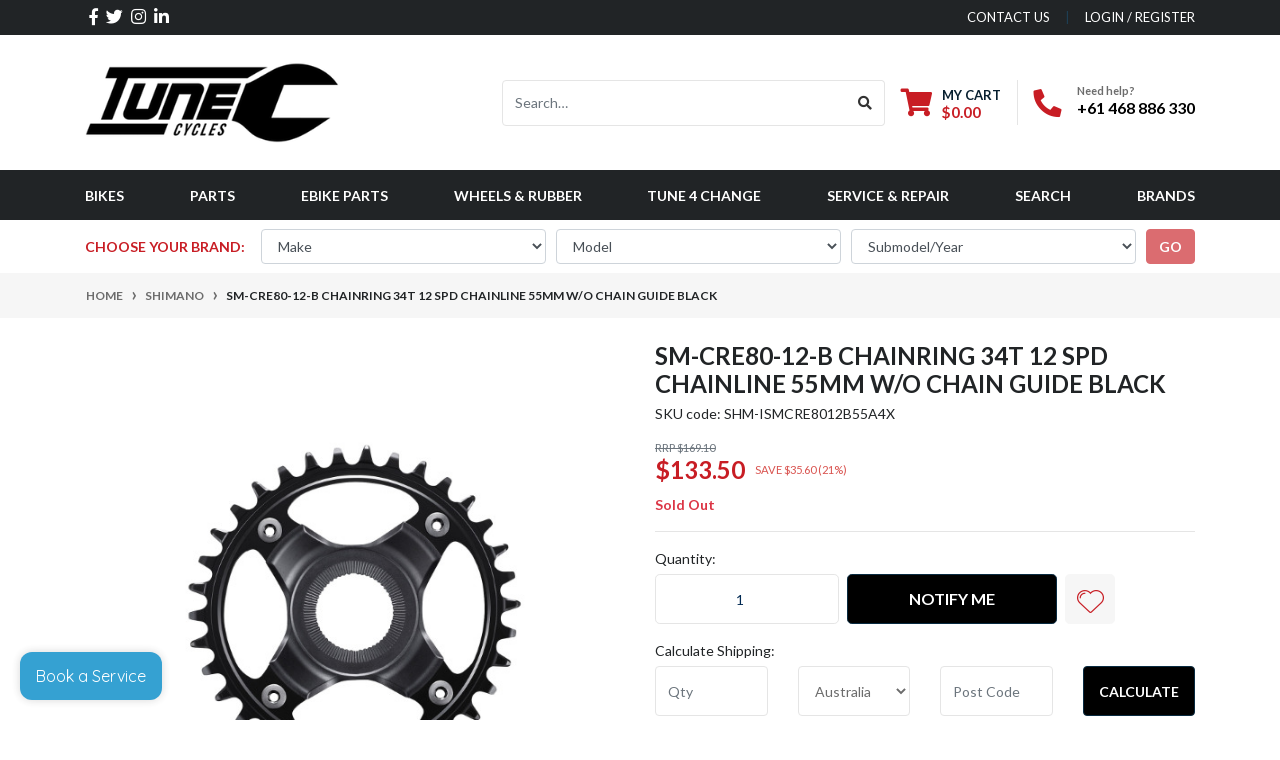

--- FILE ---
content_type: text/html; charset=utf-8
request_url: https://shop.tunecycles.com.au/sm-cre80-12-b-chainring-34t-12-spd-chainline-55mm
body_size: 43361
content:
<!DOCTYPE html>
<html lang="en">
<head itemscope itemtype="http://schema.org/WebSite">
	<meta http-equiv="Content-Type" content="text/html; charset=utf-8"/>
<meta http-equiv="x-ua-compatible" content="ie=edge">
<meta name="keywords" content="Shimano,SM-CRE80-12-B CHAINRING 34T 12 SPD CHAINLINE 55mm w/o CHAIN GUIDE BLACK"/>
<meta name="description" content="SM-CRE80-12-B CHAINRING 34T 12 SPD CHAINLINE 55mm w/o CHAIN GUIDE BLACK - Shimano - SM-CRE80-12-B CHAINRING 34T 12 SPD CHAINLINE 55mm w/o CHAIN GUIDE BLACK"/>
<meta name="viewport" content="width=device-width, initial-scale=1, shrink-to-fit=no">
<meta name="csrf-token" content="5cc1f4e009251201a084df8956d0d62b8b3c6815,42e513988a17b99ddc5e052cf76fa399d89e1304,1766990930"/>
<meta name="facebook-domain-verification" content="dnp5yet43xewgnyplyv65mbjjpyn2j" />
<meta property="og:image" content="https://shop.tunecycles.com.au/assets/full/SHM-ISMCRE8012B55A4X.jpg?20230624161712"/>
<meta property="og:title" content="SM-CRE80-12-B CHAINRING 34T 12 SPD CHAINLINE 55mm w/o CHAIN GUIDE BLACK - Shimano"/>
<meta property="og:site_name" content="Tune Cycles | Mobile Bike Mechanics"/>
<meta property="og:type" content="product"/>
<meta property="og:url" content="https://shop.tunecycles.com.au/sm-cre80-12-b-chainring-34t-12-spd-chainline-55mm"/>
<meta property="og:description" content="SM-CRE80-12-B CHAINRING 34T 12 SPD CHAINLINE 55mm w/o CHAIN GUIDE BLACK - Shimano - SM-CRE80-12-B CHAINRING 34T 12 SPD CHAINLINE 55mm w/o CHAIN GUIDE BLACK"/>
<title itemprop='name'>SM-CRE80-12-B CHAINRING 34T 12 SPD CHAINLINE 55mm w/o CHAIN GUIDE BLACK - Shimano</title>
<link rel="canonical" href="https://shop.tunecycles.com.au/sm-cre80-12-b-chainring-34t-12-spd-chainline-55mm" itemprop="url"/>
<link rel="shortcut icon" href="/assets/favicon_logo.png?1765659931"/>
<!-- Neto Assets -->
<link rel="dns-prefetch preconnect" href="//assets.netostatic.com">
<link rel="dns-prefetch" href="//use.fontawesome.com">
<link rel="dns-prefetch" href="//google-analytics.com">
<link rel="stylesheet" type="text/css" href="https://use.fontawesome.com/releases/v5.7.2/css/all.css" media="all"/>
<link rel="stylesheet" type="text/css" href="https://cdn.neto.com.au/assets/neto-cdn/jquery_ui/1.12.1/jquery-ui.min.css" media="all"/>
<!--[if lte IE 8]>
	<script type="text/javascript" src="https://cdn.neto.com.au/assets/neto-cdn/html5shiv/3.7.0/html5shiv.js"></script>
	<script type="text/javascript" src="https://cdn.neto.com.au/assets/neto-cdn/respond.js/1.3.0/respond.min.js"></script>
<![endif]-->
<!-- Begin: Script 107 -->
<!-- Global site tag (gtag.js) - Google Analytics -->
<script async src="https://www.googletagmanager.com/gtag/js?id=G-H8Y9402FHZ"></script>
<script>
  window.dataLayer = window.dataLayer || [];
  function gtag(){dataLayer.push(arguments);}
  gtag('js', new Date());
    gtag('config', 'G-H8Y9402FHZ', {
      send_page_view: false
    });
</script>

<!-- Google Tag Manager -->
<script>(function(w,d,s,l,i){w[l]=w[l]||[];w[l].push({'gtm.start':
new Date().getTime(),event:'gtm.js'});var f=d.getElementsByTagName(s)[0],
j=d.createElement(s),dl=l!='dataLayer'?'&l='+l:'';j.async=true;j.src=
'https://www.googletagmanager.com/gtm.js?id='+i+dl;f.parentNode.insertBefore(j,f);
})(window,document,'script','dataLayer','GTM-KXTT5WCX');</script>
<!-- End Google Tag Manager -->
<!-- End: Script 107 -->
<!-- Begin: Script 110 -->
<script type="text/javascript"  src="https://d3vun76hlrxgjr.cloudfront.net"></script><script>window.FielddBooking.init('3TIW0n');</script>


<!-- End: Script 110 -->


	<link rel="preload" href="/assets/themes/automotiv/css/app.css?1765659931" as="style">
	<link rel="preload" href="/assets/themes/automotiv/css/style.css?1765659931" as="style">
	<link class="theme-selector" rel="stylesheet" href="/assets/themes/automotiv/css/app.css?1765659931" media="all"/>
	<link rel="stylesheet" href="/assets/themes/automotiv/css/style.css?1765659931" media="all"/>
	<script src="https://storage.googleapis.com/heyflow-eu-static/widget/v1-6-9/index.min.js"></script>
</head>
<body id="n_product" class="n_automotiv">
<a href="#main-content" class="sr-only sr-only-focusable">Skip to main content</a>
<header class="wrapper-header" aria-label="Header container">
	<div class="header-topbar">
		<div class="container">
			<div class="row">
				<div class="col-12 d-flex">
					<ul class="nav list-social mr-auto justify-content-center justify-content-md-start" itemscope itemtype="http://schema.org/Organization" role="contentinfo" aria-label="Social media">
						<meta itemprop="url" content="https://shop.tunecycles.com.au"/>
						<meta itemprop="logo" content="https://shop.tunecycles.com.au/assets/website_logo.png"/>
						<meta itemprop="name" content="Tune Cycles"/>
						<li class="nav-item px-1"><a itemprop="sameAs" href="https://www.facebook.com/TUNEcycles/" target="_blank" title="Tune Cycles on Facebook" rel="noopener"><i class="fab fa-facebook-f" aria-hidden="true"></i><span class="sr-only">Facebook</span></a></li>
						<li class="nav-item px-1"><a itemprop="sameAs" href="https://twitter.com/tune_cycles?lang=en" target="_blank" title="Tune Cycles on Twitter" rel="noopener"><i class="fab fa-twitter" aria-hidden="true"></i><span class="sr-only">Twitter</span></a></li>
						<li class="nav-item px-1"><a itemprop="sameAs" href="https://www.instagram.com/tune_cycles/?hl=en" target="_blank" title="Tune Cycles on Instagram" rel="noopener"><i class="fab fa-instagram" aria-hidden="true"></i><span class="sr-only">Instagram</span></a></li>
						<li class="nav-item px-1"><a itemprop="sameAs" href="https://www.linkedin.com/company/18566126/admin/" target="_blank" title="Tune Cycles on Linkedin" rel="noopener"><i class="fab fa-linkedin-in" aria-hidden="true"></i><span class="sr-only">Linkedin</span></a></li>
						</ul>
					<ul class="nav ml-auto" role="navigation" aria-label="Main menu">
						<li class="nav-item d-none d-sm-block">
						    <a href="https://shop.tunecycles.com.au/form/contact-us/" class="nav-link text-uppercase">contact us</a>
						</li>

						<span nloader-content-id="rZp_zvzNQz5YJVX7XGjWhi00OhHKFvcMmK2GBQO_3rI4aRuy77rwMz-AvD2G3RY79UGsf-03B6tEwCHzjdbuxA" nloader-content="[base64]" nloader-data="QzHWTUmK54fZ5cbM8mi5KXpoY5Srq276sgSFodRXjoc"></span></ul>
				</div>
			</div>
		</div>
	</div>
	<div class="logo-section">
	<div class="container">
		<div class="row align-items-center">
			<div class="col-7 col-sm-4 col-md-3 wrapper-logo text-sm-left">
				<a href="https://shop.tunecycles.com.au" title="Tune Cycles">
					<img class="logo" src="/assets/website_logo.png?1765659931" alt="Tune Cycles logo"/>
				</a>
			</div>
			<div class="col-5 col-sm-8 d-flex align-items-center d-md-none ml-auto justify-content-end">
				<button class="btn btn-primary" type="button" data-toggle="collapse" data-target="#navbarMainMenu" aria-controls="navbarMainMenu" aria-expanded="false" aria-label="Toggle navigation">
					<i class="fa fa-bars fa-lg" aria-hidden="true"></i>
				</button>
				<a class="navbar-toggler d-sm-inline-block d-md-none" href="https://shop.tunecycles.com.au/_mycart?tkn=cart&ts=1766990930871828" aria-label="Shopping cart">
					<i class="fa fa-shopping-cart fa-lg" aria-hidden="true"></i>
					<span class="badge badge-pill badge-secondary" rel="a2c_item_count">0</span>
				</a>
			</div>
			<div class="d-none d-md-flex col-12 col-sm-8 col-md-9 justify-content-end align-items-center">
				<div class="header-search pt-2 pt-md-0">
					<form name="productsearch" method="get" action="/" role="search" aria-label="Product search">
						<input type="hidden" name="rf" value="kw"/>
						<div class="input-group">
							<input class="form-control ajax_search" value="" id="name_search" autocomplete="off" name="kw" type="search" aria-label="Input search" placeholder="Search…"/>
							<div class="input-group-append">
								<button type="submit" value="Search" class="btn btn-outline-secondary" aria-label="Search site"><i class="fa fa-search"></i></button>
							</div>
						</div>
					</form>
				</div>
				<div id="header-cart" class="btn-group" role="group">
					<a href="https://shop.tunecycles.com.au/_mycart?tkn=cart&ts=1766990930303482"  class="btn p-0 dropdown-toggle dropdown-toggle-split" data-toggle="dropdown" aria-haspopup="true" aria-expanded="false" aria-label="Shopping cart dropdown" id="cartcontentsheader">
						<p class="m-0 h2"><i class="fa fa-shopping-cart"></i></p>
						<div><span>My Cart</span><span rel="a2c_sub_total" id="header-subtotal">$0.00</span></div>
					</a>
					<ul class="dropdown-menu dropdown-menu-right float-right">
						<li class="box" id="neto-dropdown">
							<div class="body" id="cartcontents"></div>
							<div class="footer"></div>
						</li>
					</ul>
				</div>
				<div id="header-call" class="d-none d-lg-flex">
					<div class="divider"></div>
					<div class="d-flex align-items-center">
						<div><p class="mb-0 mr-3 h2"><i class="fa fa-phone"></i></p></div>
						<div>
							<p class="mb-0">Need help?</p>
							<p class="mb-0"><a href="tel:+61 468 886 330">+61 468 886 330</a></p>
						</div>
					</div>
				</div>
				</div>
		</div>
	</div>
	</div>
	<div class="menu-section mb-2 mb-md-0">
	<div class="container">
		<nav class="navbar navbar-expand-md navbar-light mt-0 p-md-0">
			<div class="collapse navbar-collapse" id="navbarMainMenu">
				<ul class="navbar-nav mr-auto align-items-center d-none d-md-flex flex-wrap" role="navigation" aria-label="Category menu">
					<li class="nav-item ">
					            <a href="https://shop.tunecycles.com.au/bikes/" class="nav-link " >Bikes</a>
								</li><li class="nav-item dropdown position-static ">
					            <a href="https://shop.tunecycles.com.au/parts/" class="nav-link dropdown-toggle" role="button" data-toggle="dropdown" aria-haspopup="true" aria-expanded="false">Parts</a>
								<div class="dropdown-menu p-lg-3">
											<div class="row">
												<div class="col-12 col-md-9">
													<ul class="mega-menu-cat p-0">
														<li class="nav-item d-inline-block w-100">
					    	<a href="https://shop.tunecycles.com.au/parts/drivetrain/groupsets/" class="nav-link font-weight-bold">Groupsets</a>
					    	<ul class="nav flex-column px-2"><li class="nav-item">
					    	<a href="https://shop.tunecycles.com.au/groupsets-ebike/" class="nav-link py-1">Groupsets - eBike</a>
					    </li><li class="nav-item">
					    	<a href="https://shop.tunecycles.com.au/parts/groupsets/groupsets-gravel/" class="nav-link py-1">Groupsets - Gravel</a>
					    </li><li class="nav-item">
					    	<a href="https://shop.tunecycles.com.au/groupsets-lifestyle/" class="nav-link py-1">Groupsets - Lifestyle</a>
					    </li><li class="nav-item">
					    	<a href="https://shop.tunecycles.com.au/parts/groupsets/groupsets-mtb/" class="nav-link py-1">Groupsets - MTB</a>
					    </li><li class="nav-item">
					    	<a href="https://shop.tunecycles.com.au/parts/groupsets/groupsets-road/" class="nav-link py-1">Groupsets - Road</a>
					    </li></ul>
					    	</li><li class="nav-item d-inline-block w-100">
					    	<a href="https://shop.tunecycles.com.au/brake-components/" class="nav-link font-weight-bold">Brakes</a>
					    	<ul class="nav flex-column px-2"><li class="nav-item">
					    	<a href="https://shop.tunecycles.com.au/parts/brakes/brake-cables-hydraulic/" class="nav-link py-1">Brake Cables - Hydro</a>
					    </li><li class="nav-item">
					    	<a href="https://shop.tunecycles.com.au/parts/brakes/brake-cables/" class="nav-link py-1">Brake Cables - Mech</a>
					    </li><li class="nav-item">
					    	<a href="https://shop.tunecycles.com.au/parts/brakes/brake-calipers-disc/" class="nav-link py-1">Brake Calipers - Disc</a>
					    </li><li class="nav-item">
					    	<a href="https://shop.tunecycles.com.au/parts/brakes/brake-calipers-rim/" class="nav-link py-1">Brake Calipers - Rim</a>
					    </li><li class="nav-item">
					    	<a href="https://shop.tunecycles.com.au/parts/brakes/brake-levers-hydraulic/" class="nav-link py-1">Brake Levers - Hydro</a>
					    </li><li class="nav-item">
					    	<a href="https://shop.tunecycles.com.au/parts/brakes/brake-levers/" class="nav-link py-1">Brake Levers - Mech</a>
					    </li><li class="nav-item">
					    	<a href="https://shop.tunecycles.com.au/parts/brakes/brake-sets/" class="nav-link py-1">Brake Sets</a>
					    </li><li class="nav-item">
					    	<a href="https://shop.tunecycles.com.au/parts/brakes/disc-brakes/" class="nav-link py-1">Disc Brakes</a>
					    </li><li class="nav-item">
					    	<a href="https://shop.tunecycles.com.au/parts/brakes/rim-brakes/" class="nav-link py-1">Rim Brakes</a>
					    </li><li class="nav-item">
					    	<a href="https://shop.tunecycles.com.au/parts/brakes/rotors/" class="nav-link py-1">Rotors</a>
					    </li></ul>
					    	</li><li class="nav-item d-inline-block w-100">
					    	<a href="https://shop.tunecycles.com.au/parts/cockpit/" class="nav-link font-weight-bold">Cockpit</a>
					    	<ul class="nav flex-column px-2"><li class="nav-item">
					    	<a href="https://shop.tunecycles.com.au/parts/cockpit/bartape/" class="nav-link py-1">Bartape</a>
					    </li><li class="nav-item">
					    	<a href="https://shop.tunecycles.com.au/parts/cockpit/grips/" class="nav-link py-1">Grips</a>
					    </li><li class="nav-item">
					    	<a href="https://shop.tunecycles.com.au/parts/cockpit/handlebars/" class="nav-link py-1">Handlebars</a>
					    </li><li class="nav-item">
					    	<a href="https://shop.tunecycles.com.au/parts/cockpit/headsets/" class="nav-link py-1">Headsets</a>
					    </li><li class="nav-item">
					    	<a href="https://shop.tunecycles.com.au/parts/cockpit/saddles/" class="nav-link py-1">Saddles</a>
					    </li><li class="nav-item">
					    	<a href="https://shop.tunecycles.com.au/parts/cockpit/stems/" class="nav-link py-1">Stems</a>
					    </li></ul>
					    	</li><li class="nav-item d-inline-block w-100">
					    	<a href="https://shop.tunecycles.com.au/bike-build-kits/" class="nav-link font-weight-bold">Complete Build Kits</a>
					    	<ul class="nav flex-column px-2"><li class="nav-item">
					    	<a href="https://shop.tunecycles.com.au/road-bike-build-kits/" class="nav-link py-1">Road Bike Build Kits</a>
					    </li></ul>
					    	</li><li class="nav-item d-inline-block w-100">
					    	<a href="https://shop.tunecycles.com.au/drivetrain/" class="nav-link font-weight-bold">Drivetrain</a>
					    	<ul class="nav flex-column px-2"><li class="nav-item">
					    	<a href="https://shop.tunecycles.com.au/parts/drivetrain/bottom-brackets/" class="nav-link py-1">Bottom Brackets</a>
					    </li><li class="nav-item">
					    	<a href="https://shop.tunecycles.com.au/parts/drivetrain/cassettes/" class="nav-link py-1">Cassettes</a>
					    </li><li class="nav-item">
					    	<a href="https://shop.tunecycles.com.au/parts/drivetrain/chainrings/" class="nav-link py-1">Chainrings</a>
					    </li><li class="nav-item">
					    	<a href="https://shop.tunecycles.com.au/parts/drivetrain/chains/~-575" class="nav-link py-1">Chains</a>
					    </li><li class="nav-item">
					    	<a href="https://shop.tunecycles.com.au/chain-waxing/" class="nav-link py-1">Chains - Waxed</a>
					    </li><li class="nav-item">
					    	<a href="https://shop.tunecycles.com.au/parts/drivetrain/cranksets/" class="nav-link py-1">Cranksets</a>
					    </li><li class="nav-item">
					    	<a href="https://shop.tunecycles.com.au/parts/drivetrain/derailleur-hangers/" class="nav-link py-1">Derailleur Hangers</a>
					    </li><li class="nav-item">
					    	<a href="https://shop.tunecycles.com.au/parts/drivetrain/derailleurs/" class="nav-link py-1">Derailleurs</a>
					    </li><li class="nav-item">
					    	<a href="https://shop.tunecycles.com.au/parts/drivetrain/derailleurs-front/" class="nav-link py-1">Derailleurs - Front</a>
					    </li><li class="nav-item">
					    	<a href="https://shop.tunecycles.com.au/parts/drivetrain/derailleurs-rear/" class="nav-link py-1">Derailleurs - Rear</a>
					    </li><li class="nav-item">
					    	<a href="https://shop.tunecycles.com.au/di2-installation/" class="nav-link py-1">Di2 Installation</a>
					    </li><li class="nav-item">
					    	<a href="https://shop.tunecycles.com.au/parts/drivetrain/gear-cables/" class="nav-link py-1">Gear Cables</a>
					    </li><li class="nav-item">
					    	<a href="https://shop.tunecycles.com.au/parts/drivetrain/jockey-wheels/" class="nav-link py-1">Jockey Wheels</a>
					    </li><li class="nav-item">
					    	<a href="https://shop.tunecycles.com.au/parts/drivetrain/pedals/" class="nav-link py-1">Pedals</a>
					    </li><li class="nav-item">
					    	<a href="https://shop.tunecycles.com.au/parts/drivetrain/power-meters/" class="nav-link py-1">Power Meters</a>
					    </li><li class="nav-item">
					    	<a href="https://shop.tunecycles.com.au/parts/drivetrain/shifters/" class="nav-link py-1">Shifters</a>
					    </li></ul>
					    	</li><li class="nav-item d-inline-block w-100">
					    	<a href="https://shop.tunecycles.com.au/parts/forks/" class="nav-link font-weight-bold">Forks</a>
					    	<ul class="nav flex-column px-2"><li class="nav-item">
					    	<a href="https://shop.tunecycles.com.au/parts/forks/rigid-forks/" class="nav-link py-1">Rigid Forks</a>
					    </li><li class="nav-item">
					    	<a href="https://shop.tunecycles.com.au/parts/forks/suspension-forks/" class="nav-link py-1">Suspension Forks</a>
					    </li></ul>
					    	</li><li class="nav-item d-inline-block w-100">
					    	<a href="https://shop.tunecycles.com.au/parts/handlebars/" class="nav-link font-weight-bold">Handlebars</a>
					    	<ul class="nav flex-column px-2"><li class="nav-item">
					    	<a href="https://shop.tunecycles.com.au/parts/handlebars/gravel-handlebars/" class="nav-link py-1">Gravel Handlebars</a>
					    </li><li class="nav-item">
					    	<a href="https://shop.tunecycles.com.au/parts/handlebars/mtb-handlebars/" class="nav-link py-1">MTB Handlebars</a>
					    </li><li class="nav-item">
					    	<a href="https://shop.tunecycles.com.au/parts/handlebars/road-handlebars/" class="nav-link py-1">Road Handlebars</a>
					    </li></ul>
					    	</li><li class="nav-item d-inline-block w-100">
					    	<a href="https://shop.tunecycles.com.au/parts/headsets/" class="nav-link font-weight-bold">Headsets</a>
					    	<ul class="nav flex-column px-2"><li class="nav-item">
					    	<a href="https://shop.tunecycles.com.au/parts/headsets/integrated-headsets/" class="nav-link py-1">Integrated Headsets</a>
					    </li><li class="nav-item">
					    	<a href="https://shop.tunecycles.com.au/parts/headsets/threadless-headsets/" class="nav-link py-1">Threadless Headsets</a>
					    </li></ul>
					    	</li><li class="nav-item d-inline-block w-100">
					    	<a href="https://shop.tunecycles.com.au/parts/pedals/" class="nav-link font-weight-bold">Pedals</a>
					    	<ul class="nav flex-column px-2"><li class="nav-item">
					    	<a href="https://shop.tunecycles.com.au/parts/pedals/clipless-pedals/" class="nav-link py-1">Clipless Pedals</a>
					    </li><li class="nav-item">
					    	<a href="https://shop.tunecycles.com.au/parts/pedals/flat-pedals/" class="nav-link py-1">Flat Pedals</a>
					    </li></ul>
					    	</li><li class="nav-item d-inline-block w-100">
					    	<a href="https://shop.tunecycles.com.au/parts/saddles/" class="nav-link font-weight-bold">Saddles</a>
					    	<ul class="nav flex-column px-2"><li class="nav-item">
					    	<a href="https://shop.tunecycles.com.au/parts/saddles/mtb-saddles/" class="nav-link py-1">MTB Saddles</a>
					    </li><li class="nav-item">
					    	<a href="https://shop.tunecycles.com.au/parts/saddles/road-saddles/" class="nav-link py-1">Road Saddles</a>
					    </li></ul>
					    	</li><li class="nav-item d-inline-block w-100">
					    	<a href="https://shop.tunecycles.com.au/parts/cockpit/seatposts/" class="nav-link font-weight-bold">Seatposts</a>
					    	<ul class="nav flex-column px-2"><li class="nav-item">
					    	<a href="https://shop.tunecycles.com.au/parts/seatposts/seatpost-dropper/" class="nav-link py-1">Seatpost - Dropper</a>
					    </li><li class="nav-item">
					    	<a href="https://shop.tunecycles.com.au/parts/seatposts/seatpost-ridged/" class="nav-link py-1">Seatpost - Ridged</a>
					    </li><li class="nav-item">
					    	<a href="https://shop.tunecycles.com.au/parts/seatposts/seatpost-clamp/" class="nav-link py-1">Seatpost Clamp</a>
					    </li></ul>
					    	</li>
													</ul>
												</div>
												<div class="col-12 col-md-3 megamenu_products"><article class="col-6 col-sm-6 col-lg-3 col-xl-3 pb-2" role="article" aria-label="Product thumbnail">
	<div class="card thumbnail card-body text-center" itemscope itemtype="http://schema.org/Product">
		<meta itemprop="brand" content=""/>
		<meta itemprop="mpn" content="BPW-8064A"/>
		<a href="https://shop.tunecycles.com.au/brake-pads-for-v-brake-rubber-compound-with-cerami~77989" class="thumbnail-image pb-2">
			<img src="/assets/thumb/BPW-8064A.jpg?20250601233721" itemprop="image" class="product-image img-fluid" alt="BRAKE PADS - For V-Brake,  Rubber Compound with Ceramic Fibre, SCS Quality, 70mm (Sold in Pairs)" rel="itmimgBPW-8064A">
		</a>
		<p class="card-title h4" itemprop="name"><a href="https://shop.tunecycles.com.au/brake-pads-for-v-brake-rubber-compound-with-cerami~77989">BRAKE PADS - For V-Brake,  Rubber Compound with Ce</a></p>
		<p class="price" itemprop="offers" itemscope itemtype="http://schema.org/Offer" aria-label="BRAKE PADS - For V-Brake,  Rubber Compound with Ceramic Fibre, SCS Quality, 70mm (Sold in Pairs) price">
				<span class="rrp-price"></span>
				<span itemprop="price" content="7.25">$7.25</span>
				<meta itemprop="priceCurrency" content="AUD">
			</p>
			<!-- Begin: Script 103 -->

<!-- End: Script 103 -->
<!-- Begin: Script 104 -->


<!-- End: Script 104 -->
<!-- Begin: Script 107 -->
<div
    class="ga4-product"
    data-id="BPW-8064A"
    data-name="BRAKE PADS - For V-Brake,  Rubber Compound with Ceramic Fibre, SCS Quality, 70mm (Sold in Pairs)"
    data-index="1"
    data-listname=""
    data-affiliation="Tune Cycles | Mobile Bike Mechanics"
    data-brand=""
    data-category=""
    data-price="7.25"
    data-currency="AUD"
    data-url="https://shop.tunecycles.com.au/brake-pads-for-v-brake-rubber-compound-with-cerami~77989"
>
</div>
<!-- End: Script 107 -->
<!-- Purchase Logic -->
			<form class="form-inline buying-options  justify-content-center">
				<input type="hidden" id="skuNTYr2BPW-8064A" name="skuNTYr2BPW-8064A" value="BPW-8064A">
				<input type="hidden" id="modelNTYr2BPW-8064A" name="modelNTYr2BPW-8064A" value="BRAKE PADS - For V-Brake,  Rubber Compound with Ceramic Fibre, SCS Quality, 70mm (Sold in Pairs)">
				<input type="hidden" id="thumbNTYr2BPW-8064A" name="thumbNTYr2BPW-8064A" value="/assets/thumb/BPW-8064A.jpg?20250601233721">
				<input type="hidden" id="qtyNTYr2BPW-8064A" name="qtyNTYr2BPW-8064A" value="1" class="input-tiny">
				<button type="button" title="Add BRAKE PADS - For V-Brake,  Rubber Compound with Ceramic Fibre, SCS Quality, 70mm (Sold in Pairs) to Cart" class="addtocart btn-primary btn btn-loads" rel="NTYr2BPW-8064A" data-loading-text="<i class='fa fa-spinner fa-spin' style='font-size: 14px'></i>">Add to Cart</button>
				</form>
			<!-- /Purchase Logic -->
			</div>
</article>
</div>
											</div>
										</div>	
								</li><li class="nav-item dropdown position-static ">
					            <a href="https://shop.tunecycles.com.au/ebike_parts/" class="nav-link dropdown-toggle" role="button" data-toggle="dropdown" aria-haspopup="true" aria-expanded="false">eBike Parts</a>
								<div class="dropdown-menu p-lg-3">
											<div class="row">
												<div class="col-12 col-md-9">
													<ul class="mega-menu-cat p-0">
														<li class="nav-item d-inline-block w-100">
					    	<a href="https://shop.tunecycles.com.au/ebike-parts/bafang-48v/" class="nav-link font-weight-bold">Bafang 48v</a>
					    	</li><li class="nav-item d-inline-block w-100">
					    	<a href="https://shop.tunecycles.com.au/parts/barletta-spare-parts/" class="nav-link font-weight-bold">Barletta Spare Parts</a>
					    	<ul class="nav flex-column px-2"><li class="nav-item">
					    	<a href="https://shop.tunecycles.com.au/parts/barletta-spare-parts/gen-6/" class="nav-link py-1">Generation 6 Parts</a>
					    </li><li class="nav-item">
					    	<a href="https://shop.tunecycles.com.au/parts/barletta-spare-parts/gen-7/" class="nav-link py-1">Generation 7 Parts</a>
					    </li><li class="nav-item">
					    	<a href="https://shop.tunecycles.com.au/parts/barletta-spare-parts/gen-8/" class="nav-link py-1">Generation 8 Parts</a>
					    </li><li class="nav-item">
					    	<a href="https://shop.tunecycles.com.au/parts/barletta-spare-parts/gen-9/" class="nav-link py-1">Generation 9 Parts</a>
					    </li><li class="nav-item">
					    	<a href="https://shop.tunecycles.com.au/ebike-parts/barletta-spare-parts/bulk-buy-parts/" class="nav-link py-1">Bulk Buy Parts</a>
					    </li></ul>
					    	</li><li class="nav-item d-inline-block w-100">
					    	<a href="https://shop.tunecycles.com.au/ebike-parts/batteries/" class="nav-link font-weight-bold">Batteries</a>
					    	<ul class="nav flex-column px-2"><li class="nav-item">
					    	<a href="https://shop.tunecycles.com.au/ebike-parts/batteries/chargers/" class="nav-link py-1">Chargers</a>
					    </li><li class="nav-item">
					    	<a href="https://shop.tunecycles.com.au/ebike-parts/batteries/lithium-ion-batteries/" class="nav-link py-1">Lithium-ion Batteries</a>
					    </li></ul>
					    	</li><li class="nav-item d-inline-block w-100">
					    	<a href="https://shop.tunecycles.com.au/battery-chargers/" class="nav-link font-weight-bold">Battery Chargers</a>
					    	</li><li class="nav-item d-inline-block w-100">
					    	<a href="https://shop.tunecycles.com.au/ebike-parts/bosch/" class="nav-link font-weight-bold">Bosch</a>
					    	</li><li class="nav-item d-inline-block w-100">
					    	<a href="https://shop.tunecycles.com.au/ebike-parts/controllers/" class="nav-link font-weight-bold">Controllers</a>
					    	<ul class="nav flex-column px-2"><li class="nav-item">
					    	<a href="https://shop.tunecycles.com.au/ebike-parts/controllers/display-units/" class="nav-link py-1">Display Units</a>
					    </li><li class="nav-item">
					    	<a href="https://shop.tunecycles.com.au/ebike-parts/controllers/throttle-controls/" class="nav-link py-1">Throttle Controls</a>
					    </li></ul>
					    	</li><li class="nav-item d-inline-block w-100">
					    	<a href="https://shop.tunecycles.com.au/ebike-parts/motor-systems/" class="nav-link font-weight-bold">Motor Systems</a>
					    	<ul class="nav flex-column px-2"><li class="nav-item">
					    	<a href="https://shop.tunecycles.com.au/ebike-parts/motor-systems/hub-motors/" class="nav-link py-1">Hub Motors</a>
					    </li><li class="nav-item">
					    	<a href="https://shop.tunecycles.com.au/ebike-parts/motor-systems/mid-drive-motors/" class="nav-link py-1">Mid-Drive Motors</a>
					    </li></ul>
					    	</li><li class="nav-item d-inline-block w-100">
					    	<a href="https://shop.tunecycles.com.au/parts/Shimano-electrical/" class="nav-link font-weight-bold">Shimano Steps</a>
					    	<ul class="nav flex-column px-2"><li class="nav-item">
					    	<a href="https://shop.tunecycles.com.au/battery/" class="nav-link py-1">Battery</a>
					    </li><li class="nav-item">
					    	<a href="https://shop.tunecycles.com.au/parts/electrical/controller/" class="nav-link py-1">Controller</a>
					    </li><li class="nav-item">
					    	<a href="https://shop.tunecycles.com.au/parts/electrical/displays/" class="nav-link py-1">Displays</a>
					    </li><li class="nav-item">
					    	<a href="https://shop.tunecycles.com.au/parts/electrical/motors/" class="nav-link py-1">Motors</a>
					    </li><li class="nav-item">
					    	<a href="https://shop.tunecycles.com.au/parts/electrical/speed-sensor/" class="nav-link py-1">Speed Sensor</a>
					    </li></ul>
					    	</li>
													</ul>
												</div>
												<div class="col-12 col-md-3 megamenu_products"><article class="col-6 col-sm-6 col-lg-3 col-xl-3 pb-2" role="article" aria-label="Product thumbnail">
	<div class="card thumbnail card-body text-center" itemscope itemtype="http://schema.org/Product">
		<meta itemprop="brand" content="Shimano"/>
		<meta itemprop="mpn" content="SHM-ISCEN500"/>
		<a href="https://shop.tunecycles.com.au/sc-en500-cycle-computer-clamp-band-22.2mm" class="thumbnail-image pb-2">
			<img src="/assets/thumb/SHM-ISCEN500.jpg?20251213121813" itemprop="image" class="product-image img-fluid" alt="SC-EN500 CYCLE COMPUTER CLAMP BAND 22.2mm" rel="itmimgSHM-ISCEN500">
		</a>
		<p class="card-title h4" itemprop="name"><a href="https://shop.tunecycles.com.au/sc-en500-cycle-computer-clamp-band-22.2mm">SC-EN500 CYCLE COMPUTER CLAMP BAND 22.2mm</a></p>
		<p class="price" itemprop="offers" itemscope itemtype="http://schema.org/Offer" aria-label="SC-EN500 CYCLE COMPUTER CLAMP BAND 22.2mm price">
				<span class="rrp-price">RRP <s>$164.16</s></span>
				<span itemprop="price" content="129.6">$129.60</span>
				<meta itemprop="priceCurrency" content="AUD">
			</p>
			<!-- Begin: Script 103 -->

<!-- End: Script 103 -->
<!-- Begin: Script 104 -->


<!-- End: Script 104 -->
<!-- Begin: Script 107 -->
<div
    class="ga4-product"
    data-id="SHM-ISCEN500"
    data-name="SC-EN500 CYCLE COMPUTER CLAMP BAND 22.2mm"
    data-index="1"
    data-listname=""
    data-affiliation="Tune Cycles | Mobile Bike Mechanics"
    data-brand="Shimano"
    data-category=""
    data-price="129.6"
    data-currency="AUD"
    data-url="https://shop.tunecycles.com.au/sc-en500-cycle-computer-clamp-band-22.2mm"
>
</div>
<!-- End: Script 107 -->
<!-- Purchase Logic -->
			<form class="form-inline buying-options  justify-content-center">
				<input type="hidden" id="sku98XkjSHM-ISCEN500" name="sku98XkjSHM-ISCEN500" value="SHM-ISCEN500">
				<input type="hidden" id="model98XkjSHM-ISCEN500" name="model98XkjSHM-ISCEN500" value="SC-EN500 CYCLE COMPUTER CLAMP BAND 22.2mm">
				<input type="hidden" id="thumb98XkjSHM-ISCEN500" name="thumb98XkjSHM-ISCEN500" value="/assets/thumb/SHM-ISCEN500.jpg?20251213121813">
				<input type="hidden" id="qty98XkjSHM-ISCEN500" name="qty98XkjSHM-ISCEN500" value="1" class="input-tiny">
				<button type="button" title="Add SC-EN500 CYCLE COMPUTER CLAMP BAND 22.2mm to Cart" class="addtocart btn-primary btn btn-loads" rel="98XkjSHM-ISCEN500" data-loading-text="<i class='fa fa-spinner fa-spin' style='font-size: 14px'></i>">Add to Cart</button>
				</form>
			<!-- /Purchase Logic -->
			</div>
</article>
</div>
											</div>
										</div>	
								</li><li class="nav-item dropdown position-static ">
					            <a href="https://shop.tunecycles.com.au/wheels-rubber/" class="nav-link dropdown-toggle" role="button" data-toggle="dropdown" aria-haspopup="true" aria-expanded="false">Wheels & Rubber</a>
								<div class="dropdown-menu p-lg-3">
											<div class="row">
												<div class="col-12 col-md-9">
													<ul class="mega-menu-cat p-0">
														<li class="nav-item d-inline-block w-100">
					    	<a href="https://shop.tunecycles.com.au/wheels-rubber/handbuilt-wheelsets/" class="nav-link font-weight-bold">Handbuilt Wheelsets</a>
					    	<ul class="nav flex-column px-2"><li class="nav-item">
					    	<a href="https://shop.tunecycles.com.au/wheels-rubber/handbuilt-wheelsets/emtb-wheelsets/" class="nav-link py-1">eMTB Wheelsets</a>
					    </li><li class="nav-item">
					    	<a href="https://shop.tunecycles.com.au/wheels-rubber/handbuilt-wheelsets/dh-wheelsets/" class="nav-link py-1">DH Wheelsets</a>
					    </li><li class="nav-item">
					    	<a href="https://shop.tunecycles.com.au/wheels-rubber/handbuilt-wheelsets/enduro-wheelsets/" class="nav-link py-1">Enduro Wheelsets</a>
					    </li><li class="nav-item">
					    	<a href="https://shop.tunecycles.com.au/wheels-rubber/handbuilt-wheelsets/trail-wheelsets/" class="nav-link py-1">Trail Wheelsets</a>
					    </li><li class="nav-item">
					    	<a href="https://shop.tunecycles.com.au/wheels-rubber/handbuilt-wheelsets/xc-wheelsets/" class="nav-link py-1">XC Wheelsets</a>
					    </li><li class="nav-item">
					    	<a href="https://shop.tunecycles.com.au/gravel-wheelsets/" class="nav-link py-1">Gravel Wheelsets</a>
					    </li><li class="nav-item">
					    	<a href="https://shop.tunecycles.com.au/road-bike-wheelsets/" class="nav-link py-1">Road Bike Wheelsets</a>
					    </li><li class="nav-item">
					    	<a href="https://shop.tunecycles.com.au/front-wheels/" class="nav-link py-1">Front Wheels </a>
					    </li><li class="nav-item">
					    	<a href="https://shop.tunecycles.com.au/rear-wheels/" class="nav-link py-1">Rear Wheels</a>
					    </li></ul>
					    	</li><li class="nav-item d-inline-block w-100">
					    	<a href="https://shop.tunecycles.com.au/tubes-tape/" class="nav-link font-weight-bold">Tubes & Rim Tape</a>
					    	<ul class="nav flex-column px-2"><li class="nav-item">
					    	<a href="https://shop.tunecycles.com.au/tyres-tubes/road-tubes/" class="nav-link py-1">Road Tubes</a>
					    </li><li class="nav-item">
					    	<a href="https://shop.tunecycles.com.au/wheels/tubeless/" class="nav-link py-1">Tubeless</a>
					    </li><li class="nav-item">
					    	<a href="https://shop.tunecycles.com.au/tyres-tubes/tubeless/" class="nav-link py-1">Tubeless</a>
					    </li><li class="nav-item">
					    	<a href="https://shop.tunecycles.com.au/tyres-tubes/tubes/" class="nav-link py-1">Tubes</a>
					    </li></ul>
					    	</li><li class="nav-item d-inline-block w-100">
					    	<a href="https://shop.tunecycles.com.au/wheels/tyres/" class="nav-link font-weight-bold">Tyres</a>
					    	<ul class="nav flex-column px-2"><li class="nav-item">
					    	<a href="https://shop.tunecycles.com.au/tyres-tubes/road-tyres/" class="nav-link py-1">Road Tyres</a>
					    </li><li class="nav-item">
					    	<a href="https://shop.tunecycles.com.au/tyres-tubes/gravel-tyres/" class="nav-link py-1">Gravel Tyres</a>
					    </li><li class="nav-item">
					    	<a href="https://shop.tunecycles.com.au/tyres-tubes/mtb-tyres/" class="nav-link py-1">MTB Tyres</a>
					    </li><li class="nav-item">
					    	<a href="https://shop.tunecycles.com.au/tyres-tubes/urban-tyres/" class="nav-link py-1">Urban Tyres</a>
					    </li><li class="nav-item">
					    	<a href="https://shop.tunecycles.com.au/tyres-tubes/kids-bike-tyres/" class="nav-link py-1">Kids Bike Tyres</a>
					    </li><li class="nav-item">
					    	<a href="https://shop.tunecycles.com.au/tyres-tubes/BMX-Tyres/" class="nav-link py-1">BMX Tyres</a>
					    </li></ul>
					    	</li><li class="nav-item d-inline-block w-100">
					    	<a href="https://shop.tunecycles.com.au/wheelsparts/" class="nav-link font-weight-bold">Wheel Parts</a>
					    	<ul class="nav flex-column px-2"><li class="nav-item">
					    	<a href="https://shop.tunecycles.com.au/wheels/hubs/" class="nav-link py-1">Hubs</a>
					    </li><li class="nav-item">
					    	<a href="https://shop.tunecycles.com.au/wheels/rims/" class="nav-link py-1">Rims</a>
					    </li><li class="nav-item">
					    	<a href="https://shop.tunecycles.com.au/wheels/spokes/" class="nav-link py-1">Spokes</a>
					    </li><li class="nav-item">
					    	<a href="https://shop.tunecycles.com.au/wheels/valves-rim-tape/" class="nav-link py-1">Valves & Rim Tape</a>
					    </li></ul>
					    	</li><li class="nav-item d-inline-block w-100">
					    	<a href="https://shop.tunecycles.com.au/parts/wheels/" class="nav-link font-weight-bold">Wheels</a>
					    	<ul class="nav flex-column px-2"><li class="nav-item">
					    	<a href="https://shop.tunecycles.com.au/parts/wheels/gravel-wheels/" class="nav-link py-1">Gravel Wheels</a>
					    </li><li class="nav-item">
					    	<a href="https://shop.tunecycles.com.au/parts/wheels/hubs/" class="nav-link py-1">Hubs</a>
					    </li><li class="nav-item">
					    	<a href="https://shop.tunecycles.com.au/parts/wheels/mtb-wheels/" class="nav-link py-1">MTB Wheels</a>
					    </li><li class="nav-item">
					    	<a href="https://shop.tunecycles.com.au/parts/wheels/road-wheels/" class="nav-link py-1">Road Wheels</a>
					    </li></ul>
					    	</li><li class="nav-item d-inline-block w-100">
					    	<a href="https://shop.tunecycles.com.au/wheels/wheelsets/" class="nav-link font-weight-bold">Wheelsets</a>
					    	<ul class="nav flex-column px-2"><li class="nav-item">
					    	<a href="https://shop.tunecycles.com.au/wheels-rubber/wheelsets/wheels-road/gravel-road-wheels/" class="nav-link py-1">Wheels MTB</a>
					    </li><li class="nav-item">
					    	<a href="https://shop.tunecycles.com.au/wheels-rubber/wheelsets/wheels-road/" class="nav-link py-1">Wheels Road</a>
					    </li></ul>
					    	</li>
													</ul>
												</div>
												<div class="col-12 col-md-3 megamenu_products"><article class="col-6 col-sm-6 col-lg-3 col-xl-3 pb-2" role="article" aria-label="Product thumbnail">
	<div class="card thumbnail card-body text-center" itemscope itemtype="http://schema.org/Product">
		<meta itemprop="brand" content="Bontrager"/>
		<meta itemprop="mpn" content="WHL-BUILD-TLR"/>
		<a href="https://shop.tunecycles.com.au/tubeless-rim-tape-installed" class="thumbnail-image pb-2">
			<img src="/assets/thumb/WHL-BUILD-TLR.jpg?20230520124611" itemprop="image" class="product-image img-fluid" alt="BONUS GIFT - Tubeless Rim Tape Installed" rel="itmimgWHL-BUILD-TLR">
		</a>
		<p class="card-title h4" itemprop="name"><a href="https://shop.tunecycles.com.au/tubeless-rim-tape-installed">BONUS GIFT - Tubeless Rim Tape Installed</a></p>
		<p class="price" itemprop="offers" itemscope itemtype="http://schema.org/Offer" aria-label="BONUS GIFT - Tubeless Rim Tape Installed price">
				<span class="rrp-price"></span>
				<span itemprop="price" content="22.99">$22.99</span>
				<meta itemprop="priceCurrency" content="AUD">
			</p>
			<!-- Begin: Script 103 -->

<!-- End: Script 103 -->
<!-- Begin: Script 104 -->


<!-- End: Script 104 -->
<!-- Begin: Script 107 -->
<div
    class="ga4-product"
    data-id="WHL-BUILD-TLR"
    data-name="BONUS GIFT - Tubeless Rim Tape Installed"
    data-index="1"
    data-listname=""
    data-affiliation="Tune Cycles | Mobile Bike Mechanics"
    data-brand="Bontrager"
    data-category=""
    data-price="22.99"
    data-currency="AUD"
    data-url="https://shop.tunecycles.com.au/tubeless-rim-tape-installed"
>
</div>
<!-- End: Script 107 -->
<!-- Purchase Logic -->
			<form class="form-inline buying-options  justify-content-center">
				<input type="hidden" id="skuk5yrHWHL-BUILD-TLR" name="skuk5yrHWHL-BUILD-TLR" value="WHL-BUILD-TLR">
				<input type="hidden" id="modelk5yrHWHL-BUILD-TLR" name="modelk5yrHWHL-BUILD-TLR" value="BONUS GIFT - Tubeless Rim Tape Installed">
				<input type="hidden" id="thumbk5yrHWHL-BUILD-TLR" name="thumbk5yrHWHL-BUILD-TLR" value="/assets/thumb/WHL-BUILD-TLR.jpg?20230520124611">
				<input type="hidden" id="qtyk5yrHWHL-BUILD-TLR" name="qtyk5yrHWHL-BUILD-TLR" value="1" class="input-tiny">
				<button type="button" title="Add BONUS GIFT - Tubeless Rim Tape Installed to Cart" class="addtocart btn-primary btn btn-loads" rel="k5yrHWHL-BUILD-TLR" data-loading-text="<i class='fa fa-spinner fa-spin' style='font-size: 14px'></i>">Add to Cart</button>
				</form>
			<!-- /Purchase Logic -->
			</div>
</article>
</div>
											</div>
										</div>	
								</li><li class="nav-item dropdown position-static ">
					            <a href="https://shop.tunecycles.com.au/T4C_bikes/" class="nav-link dropdown-toggle" role="button" data-toggle="dropdown" aria-haspopup="true" aria-expanded="false">Tune 4 Change</a>
								<div class="dropdown-menu p-lg-3">
											<div class="row">
												<div class="col-12 col-md-9">
													<ul class="mega-menu-cat p-0">
														<li class="nav-item d-inline-block w-100">
					    	<a href="https://shop.tunecycles.com.au/bikes/kids-bikes/" class="nav-link font-weight-bold">Kids Bikes</a>
					    	<ul class="nav flex-column px-2"><li class="nav-item">
					    	<a href="https://shop.tunecycles.com.au/bikes/kids-bikes/kids-85cm-105cm/" class="nav-link py-1">Kids 85cm - 105cm</a>
					    </li><li class="nav-item">
					    	<a href="https://shop.tunecycles.com.au/bikes/kids-bikes/kids-95cm-120cm/" class="nav-link py-1">Kids 95cm - 120cm</a>
					    </li><li class="nav-item">
					    	<a href="https://shop.tunecycles.com.au/bikes/kids-bikes/kids-115cm-135cm/" class="nav-link py-1">Kids 115cm - 135cm</a>
					    </li><li class="nav-item">
					    	<a href="https://shop.tunecycles.com.au/bikes/kids-bikes/youth-130cm-160cm/" class="nav-link py-1">Youth 130cm - 160cm</a>
					    </li><li class="nav-item">
					    	<a href="https://shop.tunecycles.com.au/bikes/kids-bikes/youth-140cm-170cm/" class="nav-link py-1">Youth 140cm - 170cm</a>
					    </li><li class="nav-item">
					    	<a href="https://shop.tunecycles.com.au/scooters/" class="nav-link py-1">Scooters</a>
					    </li></ul>
					    	</li>
													</ul>
												</div>
												<div class="col-12 col-md-3 megamenu_products"><article class="col-6 col-sm-6 col-lg-3 col-xl-3 pb-2" role="article" aria-label="Product thumbnail">
	<div class="card thumbnail card-body text-center" itemscope itemtype="http://schema.org/Product">
		<meta itemprop="brand" content="Radiusbikes"/>
		<meta itemprop="mpn" content="36821"/>
		<a href="https://shop.tunecycles.com.au/16-hi-ten-steel-juvenile-with-coaster-brake" class="thumbnail-image pb-2">
			<img src="/assets/thumb/36821.png?20210810230432" itemprop="image" class="product-image img-fluid" alt="16&quot; Hi-Ten steel juvenile with coaster brake" rel="itmimg36821">
		</a>
		<p class="card-title h4" itemprop="name"><a href="https://shop.tunecycles.com.au/16-hi-ten-steel-juvenile-with-coaster-brake">16" Hi-Ten steel juvenile with coaster brake</a></p>
		<p class="price" itemprop="offers" itemscope itemtype="http://schema.org/Offer" aria-label="16&quot; Hi-Ten steel juvenile with coaster brake price">
				<span class="rrp-price">RRP <s>$219.00</s></span>
				<span itemprop="price" content="165">From&nbsp;$165.00</span>
				<meta itemprop="priceCurrency" content="AUD">
			</p>
			<!-- Begin: Script 103 -->

<!-- End: Script 103 -->
<!-- Begin: Script 104 -->


<!-- End: Script 104 -->
<!-- Begin: Script 107 -->
<div
    class="ga4-product"
    data-id="36821"
    data-name="16&quot; Hi-Ten steel juvenile with coaster brake"
    data-index="1"
    data-listname=""
    data-affiliation="Tune Cycles | Mobile Bike Mechanics"
    data-brand="Radiusbikes"
    data-category=""
    data-price="165"
    data-currency="AUD"
    data-url="https://shop.tunecycles.com.au/16-hi-ten-steel-juvenile-with-coaster-brake"
>
</div>
<!-- End: Script 107 -->
<!-- Purchase Logic -->
			<form class="form-inline buying-options  justify-content-center">
				<input type="hidden" id="skuf3ohX36821" name="skuf3ohX36821" value="36821">
				<input type="hidden" id="modelf3ohX36821" name="modelf3ohX36821" value="16&quot; Hi-Ten steel juvenile with coaster brake">
				<input type="hidden" id="thumbf3ohX36821" name="thumbf3ohX36821" value="/assets/thumb/36821.png?20210810230432">
				<input type="hidden" id="qtyf3ohX36821" name="qtyf3ohX36821" value="1" class="input-tiny">
				<a href="https://shop.tunecycles.com.au/16-hi-ten-steel-juvenile-with-coaster-brake" title="View 16&quot; Hi-Ten steel juvenile with coaster brake Buying Options" class="btn btn-primary btn-loads" data-loading-text="<i class='fa fa-spinner fa-spin' style='font-size: 14px'></i>">See Options</a>
				</form>
			<!-- /Purchase Logic -->
			</div>
</article>
</div>
											</div>
										</div>	
								</li>
					<li class="nav-item dropdown ">
							  <a href="" class="nav-link dropdown-toggle" role="button" data-toggle="dropdown" aria-haspopup="true" aria-expanded="false">Service & Repair</a>
							  <ul class="dropdown-menu">
									<li class="">
							  <a href="https://tunecycles.com.au/bikebuild" class="nuhover dropdown-item">Box Bike Assembly</a>
							  </li><li class="dropdown dropdown-hover ">
							  <a href="https://tunecycles.com.au/" class="nuhover dropdown-item">Mobile Bike Service</a>
							  <ul class="dropdown-menu dropdown-menu-horizontal">
									<li>
							  <a href="https://tunecycles.com.au/bikebuild" class="dropdown-item pl-5 pl-md-4">Bike Assembly</a>
						   </li><li>
							  <a href="https://tunecycles.com.au/" class="dropdown-item pl-5 pl-md-4">Mobile Service & Repair</a>
						   </li><li>
							  <a href="https://tunecycles.com.au/wahoo-kickr-service" class="dropdown-item pl-5 pl-md-4">Indoor Trainer Repair</a>
						   </li><li>
							  <a href="https://tunecycles.com.au/" class="dropdown-item pl-5 pl-md-4">Pick-Up & Drop Off</a>
						   </li><li>
							  <a href="https://tunecycles.com.au/search_results" class="dropdown-item pl-5 pl-md-4">Service Area</a>
						   </li>
								 </ul>
							  </li><li class="dropdown dropdown-hover ">
							  <a href="https://tunecycles.com.au/marrickville-bicycle-workshop" class="nuhover dropdown-item">Marrickville Workshop</a>
							  <ul class="dropdown-menu dropdown-menu-horizontal">
									<li>
							  <a href="https://tunecycles.com.au/book" class="dropdown-item pl-5 pl-md-4">Bike Repair Shop</a>
						   </li><li>
							  <a href="https://tunecycles.com.au/wheel-building" class="dropdown-item pl-5 pl-md-4">Custom MTB Wheel Building</a>
						   </li><li>
							  <a href="https://s3.ap-southeast-2.amazonaws.com/www.tunecycles.com.au/suspension-service.html" class="dropdown-item pl-5 pl-md-4">Suspension Servicing</a>
						   </li><li>
							  <a href="https://tunecycles.com.au/" class="dropdown-item pl-5 pl-md-4">Hub Servicing</a>
						   </li>
								 </ul>
							  </li><li class="">
							  <a href="https://tunecycles.com.au/hot-melt-chain-wax" class="nuhover dropdown-item">Hot Melt Chain Waxing</a>
							  </li><li class="">
							  <a href="https://tunecycles.com.au/ridewrap-australia" class="nuhover dropdown-item">RideWrap Installation</a>
							  </li><li class="dropdown dropdown-hover ">
							  <a href="https://tunecycles.com.au/" class="nuhover dropdown-item">Services by Passion</a>
							  <ul class="dropdown-menu dropdown-menu-horizontal">
									<li>
							  <a href="https://tunecycles.com.au/road-bicycle-repair" class="dropdown-item pl-5 pl-md-4">Road Cycling Repair</a>
						   </li><li>
							  <a href="https://tunecycles.com.au/mtb-repair" class="dropdown-item pl-5 pl-md-4">MTB Cycling Repair</a>
						   </li><li>
							  <a href="https://tunecycles.com.au/ebike-repair" class="dropdown-item pl-5 pl-md-4">eBike Repair</a>
						   </li><li>
							  <a href="https://tunecycles.com.au/commuter-bike-repair" class="dropdown-item pl-5 pl-md-4">Commuter Bike Repair</a>
						   </li><li>
							  <a href="https://tunecycles.com.au/kids-bike-servicing" class="dropdown-item pl-5 pl-md-4">Family Bike Repair</a>
						   </li>
								 </ul>
							  </li><li class="">
							  <a href="https://tunecycles.com.au/book" class="nuhover dropdown-item">Book a Repair</a>
							  </li><li class="">
							  <a href="https://tunecycles.com.au/request-quote" class="nuhover dropdown-item">Quote Request</a>
							  </li><li class="">
							  <a href="https://s3.ap-southeast-2.amazonaws.com/www.tunecycles.com.au/ridetowork.html" class="nuhover dropdown-item">End of Trip Servicing</a>
							  </li>
								 </ul>
							  </li><li class="nav-item ">
							  <a href="https://tune-cycles.neto.com.au/?rf=kw&kw=shm" class="nav-link " >Search</a>
							  </li>
					
					<li class="nav-item dropdown mega-menu-parent">
					            <a href="https://shop.tunecycles.com.au/~68831" class="nav-link dropdown-toggle" role="button" data-toggle="dropdown" aria-haspopup="true" aria-expanded="false">Brands</a>
								<ul class="dropdown-menu mega-menu w-100"><li class="nav-item d-inline-block w-100">
										<a href="https://shop.tunecycles.com.au/brand/shimano/" class="nav-link font-weight-bold">
											<img class="img-fluid" src="/assets/webshop/cms/17/117.png?1625219048" alt="Shimano"/>
										</a>
									</li>
								<li class="nav-item d-inline-block w-100">
										<a href="https://shop.tunecycles.com.au/brand/sram/" class="nav-link font-weight-bold">
											<img class="img-fluid" src="/assets/webshop/cms/21/121.png?1625223858" alt="SRAM"/>
										</a>
									</li>
								<li class="nav-item d-inline-block w-100">
										<a href="https://shop.tunecycles.com.au/brand/microshift/" class="nav-link font-weight-bold">
											<img class="img-fluid" src="/assets/webshop/cms/25/225.jpg?1625227287" alt="Microshift"/>
										</a>
									</li>
								<li class="nav-item d-inline-block w-100">
										<a href="https://shop.tunecycles.com.au/brand/campagnolo/" class="nav-link font-weight-bold">
											<img class="img-fluid" src="/assets/webshop/cms/22/122.jpg?1625222525" alt="Campagnolo"/>
										</a>
									</li>
								<li class="nav-item d-inline-block w-100">
										<a href="https://shop.tunecycles.com.au/brand/maxxis/" class="nav-link font-weight-bold">
											<img class="img-fluid" src="/assets/webshop/cms/16/116.jpg?1625222544" alt="Maxxis"/>
										</a>
									</li>
								<li class="nav-item d-inline-block w-100">
										<a href="https://shop.tunecycles.com.au/brand/continental/" class="nav-link font-weight-bold">
											<img class="img-fluid" src="/assets/webshop/cms/04/204.png?1683608838" alt="Continental"/>
										</a>
									</li>
								<li class="nav-item d-inline-block w-100">
										<a href="https://shop.tunecycles.com.au/brand/mitas/" class="nav-link font-weight-bold">
											<img class="img-fluid" src="/assets/webshop/cms/19/119.png?1625222613" alt="Mitas"/>
										</a>
									</li>
								<li class="nav-item d-inline-block w-100">
										<a href="https://shop.tunecycles.com.au/brand/kmc-chains/" class="nav-link font-weight-bold">
											<img class="img-fluid" src="/assets/webshop/cms/18/118.jpg?1625221127" alt="KMC chains"/>
										</a>
									</li>
								<li class="nav-item d-inline-block w-100">
										<a href="https://shop.tunecycles.com.au/brand/jagwire/" class="nav-link font-weight-bold">
											<img class="img-fluid" src="/assets/webshop/cms/20/120.png?1625222138" alt="Jagwire"/>
										</a>
									</li>
								<li class="nav-item d-inline-block w-100">
										<a href="https://shop.tunecycles.com.au/brand/bbb/" class="nav-link font-weight-bold">
											<img class="img-fluid" src="/assets/webshop/cms/24/124.jpg?1625218949" alt="BBB"/>
										</a>
									</li>
								<li class="nav-item d-inline-block w-100">
										<a href="https://shop.tunecycles.com.au/brand/unior" class="nav-link font-weight-bold">
											<img class="img-fluid" src="/assets/webshop/cms/23/223.gif?1625222908" alt="Unior"/>
										</a>
									</li>
								<li class="nav-item d-inline-block w-100">
										<a href="https://shop.tunecycles.com.au/brand/4iiii-precision/" class="nav-link font-weight-bold">
											<img class="img-fluid" src="https://cdn.neto.com.au/assets/neto-cdn/images/default_product.gif" alt="4iiii Precision"/>
										</a>
									</li>
								<li class="nav-item d-inline-block w-100">
										<a href="https://shop.tunecycles.com.au/brand/alex-rim/" class="nav-link font-weight-bold">
											<img class="img-fluid" src="/assets/webshop/cms/65/265.jpg?1683606942" alt="Alex Rim"/>
										</a>
									</li>
								<li class="nav-item d-inline-block w-100">
										<a href="https://shop.tunecycles.com.au/brand/ashima/" class="nav-link font-weight-bold">
											<img class="img-fluid" src="https://cdn.neto.com.au/assets/neto-cdn/images/default_product.gif" alt="ASHIMA"/>
										</a>
									</li>
								<li class="nav-item d-inline-block w-100">
										<a href="https://shop.tunecycles.com.au/brand/ata/" class="nav-link font-weight-bold">
											<img class="img-fluid" src="https://cdn.neto.com.au/assets/neto-cdn/images/default_product.gif" alt="ATA"/>
										</a>
									</li>
								<li class="nav-item d-inline-block w-100"><a href="https://shop.tunecycles.com.au/workshop/bulk-supplies/tubes/">View all brands</a></li>
					        	</ul>
					        </li>
				</ul>
				<div class="burger-menu d-block d-md-none">
            		<div class="">
            			<ul class="nav navbar-nav">
            				<li class=""> <a href="https://shop.tunecycles.com.au/bikes/" >Bikes </a>
            					            </li><li class="dropdown dropdown-hover"> <a href="javascript:;" class="dropdown-toggle">Parts <span><i class="fa fa-plus"></i></span></a>
            					            <ul class="nav navbar-nav d-none">
            					                    <li class=""> <a href="javascript:;" class="dah_subcat nuhover dropdown-toggle">Groupsets <span><i class="fa fa-plus"></i></span></a>
            					            <ul class="nav navbar-nav d-none">
            					                    <li><a href="https://shop.tunecycles.com.au/groupsets-ebike/">Groupsets - eBike</a></li><li><a href="https://shop.tunecycles.com.au/parts/groupsets/groupsets-gravel/">Groupsets - Gravel</a></li><li><a href="https://shop.tunecycles.com.au/groupsets-lifestyle/">Groupsets - Lifestyle</a></li><li><a href="https://shop.tunecycles.com.au/parts/groupsets/groupsets-mtb/">Groupsets - MTB</a></li><li><a href="https://shop.tunecycles.com.au/parts/groupsets/groupsets-road/">Groupsets - Road</a></li>
            					               	</ul>
            					            </li><li class=""> <a href="javascript:;" class="dah_subcat nuhover dropdown-toggle">Brakes <span><i class="fa fa-plus"></i></span></a>
            					            <ul class="nav navbar-nav d-none">
            					                    <li><a href="https://shop.tunecycles.com.au/parts/brakes/brake-cables-hydraulic/">Brake Cables - Hydro</a></li><li><a href="https://shop.tunecycles.com.au/parts/brakes/brake-cables/">Brake Cables - Mech</a></li><li><a href="https://shop.tunecycles.com.au/parts/brakes/brake-calipers-disc/">Brake Calipers - Disc</a></li><li><a href="https://shop.tunecycles.com.au/parts/brakes/brake-calipers-rim/">Brake Calipers - Rim</a></li><li><a href="https://shop.tunecycles.com.au/parts/brakes/brake-levers-hydraulic/">Brake Levers - Hydro</a></li><li><a href="https://shop.tunecycles.com.au/parts/brakes/brake-levers/">Brake Levers - Mech</a></li><li><a href="https://shop.tunecycles.com.au/parts/brakes/brake-sets/">Brake Sets</a></li><li><a href="https://shop.tunecycles.com.au/parts/brakes/disc-brakes/">Disc Brakes</a></li><li><a href="https://shop.tunecycles.com.au/parts/brakes/rim-brakes/">Rim Brakes</a></li><li><a href="https://shop.tunecycles.com.au/parts/brakes/rotors/">Rotors</a></li>
            					               	</ul>
            					            </li><li class=""> <a href="javascript:;" class="dah_subcat nuhover dropdown-toggle">Cockpit <span><i class="fa fa-plus"></i></span></a>
            					            <ul class="nav navbar-nav d-none">
            					                    <li><a href="https://shop.tunecycles.com.au/parts/cockpit/bartape/">Bartape</a></li><li><a href="https://shop.tunecycles.com.au/parts/cockpit/grips/">Grips</a></li><li><a href="https://shop.tunecycles.com.au/parts/cockpit/handlebars/">Handlebars</a></li><li><a href="https://shop.tunecycles.com.au/parts/cockpit/headsets/">Headsets</a></li><li><a href="https://shop.tunecycles.com.au/parts/cockpit/saddles/">Saddles</a></li><li><a href="https://shop.tunecycles.com.au/parts/cockpit/stems/">Stems</a></li>
            					               	</ul>
            					            </li><li class=""> <a href="javascript:;" class="dah_subcat nuhover dropdown-toggle">Complete Build Kits <span><i class="fa fa-plus"></i></span></a>
            					            <ul class="nav navbar-nav d-none">
            					                    <li><a href="https://shop.tunecycles.com.au/road-bike-build-kits/">Road Bike Build Kits</a></li>
            					               	</ul>
            					            </li><li class=""> <a href="javascript:;" class="dah_subcat nuhover dropdown-toggle">Drivetrain <span><i class="fa fa-plus"></i></span></a>
            					            <ul class="nav navbar-nav d-none">
            					                    <li><a href="https://shop.tunecycles.com.au/parts/drivetrain/bottom-brackets/">Bottom Brackets</a></li><li><a href="https://shop.tunecycles.com.au/parts/drivetrain/cassettes/">Cassettes</a></li><li><a href="https://shop.tunecycles.com.au/parts/drivetrain/chainrings/">Chainrings</a></li><li><a href="https://shop.tunecycles.com.au/parts/drivetrain/chains/~-575">Chains</a></li><li><a href="https://shop.tunecycles.com.au/chain-waxing/">Chains - Waxed</a></li><li><a href="https://shop.tunecycles.com.au/parts/drivetrain/cranksets/">Cranksets</a></li><li><a href="https://shop.tunecycles.com.au/parts/drivetrain/derailleur-hangers/">Derailleur Hangers</a></li><li><a href="https://shop.tunecycles.com.au/parts/drivetrain/derailleurs/">Derailleurs</a></li><li><a href="https://shop.tunecycles.com.au/parts/drivetrain/derailleurs-front/">Derailleurs - Front</a></li><li><a href="https://shop.tunecycles.com.au/parts/drivetrain/derailleurs-rear/">Derailleurs - Rear</a></li><li><a href="https://shop.tunecycles.com.au/di2-installation/">Di2 Installation</a></li><li><a href="https://shop.tunecycles.com.au/parts/drivetrain/gear-cables/">Gear Cables</a></li><li><a href="https://shop.tunecycles.com.au/parts/drivetrain/jockey-wheels/">Jockey Wheels</a></li><li><a href="https://shop.tunecycles.com.au/parts/drivetrain/pedals/">Pedals</a></li><li><a href="https://shop.tunecycles.com.au/parts/drivetrain/power-meters/">Power Meters</a></li><li><a href="https://shop.tunecycles.com.au/parts/drivetrain/shifters/">Shifters</a></li>
            					               	</ul>
            					            </li><li class=""> <a href="javascript:;" class="dah_subcat nuhover dropdown-toggle">Forks <span><i class="fa fa-plus"></i></span></a>
            					            <ul class="nav navbar-nav d-none">
            					                    <li><a href="https://shop.tunecycles.com.au/parts/forks/rigid-forks/">Rigid Forks</a></li><li><a href="https://shop.tunecycles.com.au/parts/forks/suspension-forks/">Suspension Forks</a></li>
            					               	</ul>
            					            </li><li class=""> <a href="javascript:;" class="dah_subcat nuhover dropdown-toggle">Handlebars <span><i class="fa fa-plus"></i></span></a>
            					            <ul class="nav navbar-nav d-none">
            					                    <li><a href="https://shop.tunecycles.com.au/parts/handlebars/gravel-handlebars/">Gravel Handlebars</a></li><li><a href="https://shop.tunecycles.com.au/parts/handlebars/mtb-handlebars/">MTB Handlebars</a></li><li><a href="https://shop.tunecycles.com.au/parts/handlebars/road-handlebars/">Road Handlebars</a></li>
            					               	</ul>
            					            </li><li class=""> <a href="javascript:;" class="dah_subcat nuhover dropdown-toggle">Headsets <span><i class="fa fa-plus"></i></span></a>
            					            <ul class="nav navbar-nav d-none">
            					                    <li><a href="https://shop.tunecycles.com.au/parts/headsets/integrated-headsets/">Integrated Headsets</a></li><li><a href="https://shop.tunecycles.com.au/parts/headsets/threadless-headsets/">Threadless Headsets</a></li>
            					               	</ul>
            					            </li><li class=""> <a href="javascript:;" class="dah_subcat nuhover dropdown-toggle">Pedals <span><i class="fa fa-plus"></i></span></a>
            					            <ul class="nav navbar-nav d-none">
            					                    <li><a href="https://shop.tunecycles.com.au/parts/pedals/clipless-pedals/">Clipless Pedals</a></li><li><a href="https://shop.tunecycles.com.au/parts/pedals/flat-pedals/">Flat Pedals</a></li>
            					               	</ul>
            					            </li><li class=""> <a href="javascript:;" class="dah_subcat nuhover dropdown-toggle">Saddles <span><i class="fa fa-plus"></i></span></a>
            					            <ul class="nav navbar-nav d-none">
            					                    <li><a href="https://shop.tunecycles.com.au/parts/saddles/mtb-saddles/">MTB Saddles</a></li><li><a href="https://shop.tunecycles.com.au/parts/saddles/road-saddles/">Road Saddles</a></li>
            					               	</ul>
            					            </li><li class=""> <a href="javascript:;" class="dah_subcat nuhover dropdown-toggle">Seatposts <span><i class="fa fa-plus"></i></span></a>
            					            <ul class="nav navbar-nav d-none">
            					                    <li><a href="https://shop.tunecycles.com.au/parts/seatposts/seatpost-dropper/">Seatpost - Dropper</a></li><li><a href="https://shop.tunecycles.com.au/parts/seatposts/seatpost-ridged/">Seatpost - Ridged</a></li><li><a href="https://shop.tunecycles.com.au/parts/seatposts/seatpost-clamp/">Seatpost Clamp</a></li>
            					               	</ul>
            					            </li>
            					               	</ul>
            					            </li><li class="dropdown dropdown-hover"> <a href="javascript:;" class="dropdown-toggle">eBike Parts <span><i class="fa fa-plus"></i></span></a>
            					            <ul class="nav navbar-nav d-none">
            					                    <li class=""> <a href="https://shop.tunecycles.com.au/ebike-parts/bafang-48v/" class="nuhover dropdown-toggle">Bafang 48v </a>
            					            </li><li class=""> <a href="javascript:;" class="dah_subcat nuhover dropdown-toggle">Barletta Spare Parts <span><i class="fa fa-plus"></i></span></a>
            					            <ul class="nav navbar-nav d-none">
            					                    <li><a href="https://shop.tunecycles.com.au/parts/barletta-spare-parts/gen-6/">Generation 6 Parts</a></li><li><a href="https://shop.tunecycles.com.au/parts/barletta-spare-parts/gen-7/">Generation 7 Parts</a></li><li><a href="https://shop.tunecycles.com.au/parts/barletta-spare-parts/gen-8/">Generation 8 Parts</a></li><li><a href="https://shop.tunecycles.com.au/parts/barletta-spare-parts/gen-9/">Generation 9 Parts</a></li><li><a href="https://shop.tunecycles.com.au/ebike-parts/barletta-spare-parts/bulk-buy-parts/">Bulk Buy Parts</a></li>
            					               	</ul>
            					            </li><li class=""> <a href="javascript:;" class="dah_subcat nuhover dropdown-toggle">Batteries <span><i class="fa fa-plus"></i></span></a>
            					            <ul class="nav navbar-nav d-none">
            					                    <li><a href="https://shop.tunecycles.com.au/ebike-parts/batteries/chargers/">Chargers</a></li><li><a href="https://shop.tunecycles.com.au/ebike-parts/batteries/lithium-ion-batteries/">Lithium-ion Batteries</a></li>
            					               	</ul>
            					            </li><li class=""> <a href="https://shop.tunecycles.com.au/battery-chargers/" class="nuhover dropdown-toggle">Battery Chargers </a>
            					            </li><li class=""> <a href="https://shop.tunecycles.com.au/ebike-parts/bosch/" class="nuhover dropdown-toggle">Bosch </a>
            					            </li><li class=""> <a href="javascript:;" class="dah_subcat nuhover dropdown-toggle">Controllers <span><i class="fa fa-plus"></i></span></a>
            					            <ul class="nav navbar-nav d-none">
            					                    <li><a href="https://shop.tunecycles.com.au/ebike-parts/controllers/display-units/">Display Units</a></li><li><a href="https://shop.tunecycles.com.au/ebike-parts/controllers/throttle-controls/">Throttle Controls</a></li>
            					               	</ul>
            					            </li><li class=""> <a href="javascript:;" class="dah_subcat nuhover dropdown-toggle">Motor Systems <span><i class="fa fa-plus"></i></span></a>
            					            <ul class="nav navbar-nav d-none">
            					                    <li><a href="https://shop.tunecycles.com.au/ebike-parts/motor-systems/hub-motors/">Hub Motors</a></li><li><a href="https://shop.tunecycles.com.au/ebike-parts/motor-systems/mid-drive-motors/">Mid-Drive Motors</a></li>
            					               	</ul>
            					            </li><li class=""> <a href="javascript:;" class="dah_subcat nuhover dropdown-toggle">Shimano Steps <span><i class="fa fa-plus"></i></span></a>
            					            <ul class="nav navbar-nav d-none">
            					                    <li><a href="https://shop.tunecycles.com.au/battery/">Battery</a></li><li><a href="https://shop.tunecycles.com.au/parts/electrical/controller/">Controller</a></li><li><a href="https://shop.tunecycles.com.au/parts/electrical/displays/">Displays</a></li><li><a href="https://shop.tunecycles.com.au/parts/electrical/motors/">Motors</a></li><li><a href="https://shop.tunecycles.com.au/parts/electrical/speed-sensor/">Speed Sensor</a></li>
            					               	</ul>
            					            </li>
            					               	</ul>
            					            </li><li class="dropdown dropdown-hover"> <a href="javascript:;" class="dropdown-toggle">Wheels & Rubber <span><i class="fa fa-plus"></i></span></a>
            					            <ul class="nav navbar-nav d-none">
            					                    <li class=""> <a href="javascript:;" class="dah_subcat nuhover dropdown-toggle">Handbuilt Wheelsets <span><i class="fa fa-plus"></i></span></a>
            					            <ul class="nav navbar-nav d-none">
            					                    <li><a href="https://shop.tunecycles.com.au/wheels-rubber/handbuilt-wheelsets/emtb-wheelsets/">eMTB Wheelsets</a></li><li><a href="https://shop.tunecycles.com.au/wheels-rubber/handbuilt-wheelsets/dh-wheelsets/">DH Wheelsets</a></li><li><a href="https://shop.tunecycles.com.au/wheels-rubber/handbuilt-wheelsets/enduro-wheelsets/">Enduro Wheelsets</a></li><li><a href="https://shop.tunecycles.com.au/wheels-rubber/handbuilt-wheelsets/trail-wheelsets/">Trail Wheelsets</a></li><li><a href="https://shop.tunecycles.com.au/wheels-rubber/handbuilt-wheelsets/xc-wheelsets/">XC Wheelsets</a></li><li><a href="https://shop.tunecycles.com.au/gravel-wheelsets/">Gravel Wheelsets</a></li><li><a href="https://shop.tunecycles.com.au/road-bike-wheelsets/">Road Bike Wheelsets</a></li><li><a href="https://shop.tunecycles.com.au/front-wheels/">Front Wheels </a></li><li><a href="https://shop.tunecycles.com.au/rear-wheels/">Rear Wheels</a></li>
            					               	</ul>
            					            </li><li class=""> <a href="javascript:;" class="dah_subcat nuhover dropdown-toggle">Tubes & Rim Tape <span><i class="fa fa-plus"></i></span></a>
            					            <ul class="nav navbar-nav d-none">
            					                    <li><a href="https://shop.tunecycles.com.au/tyres-tubes/road-tubes/">Road Tubes</a></li><li><a href="https://shop.tunecycles.com.au/wheels/tubeless/">Tubeless</a></li><li><a href="https://shop.tunecycles.com.au/tyres-tubes/tubeless/">Tubeless</a></li><li><a href="https://shop.tunecycles.com.au/tyres-tubes/tubes/">Tubes</a></li>
            					               	</ul>
            					            </li><li class=""> <a href="javascript:;" class="dah_subcat nuhover dropdown-toggle">Tyres <span><i class="fa fa-plus"></i></span></a>
            					            <ul class="nav navbar-nav d-none">
            					                    <li><a href="https://shop.tunecycles.com.au/tyres-tubes/road-tyres/">Road Tyres</a></li><li><a href="https://shop.tunecycles.com.au/tyres-tubes/gravel-tyres/">Gravel Tyres</a></li><li><a href="https://shop.tunecycles.com.au/tyres-tubes/mtb-tyres/">MTB Tyres</a></li><li><a href="https://shop.tunecycles.com.au/tyres-tubes/urban-tyres/">Urban Tyres</a></li><li><a href="https://shop.tunecycles.com.au/tyres-tubes/kids-bike-tyres/">Kids Bike Tyres</a></li><li><a href="https://shop.tunecycles.com.au/tyres-tubes/BMX-Tyres/">BMX Tyres</a></li>
            					               	</ul>
            					            </li><li class=""> <a href="javascript:;" class="dah_subcat nuhover dropdown-toggle">Wheel Parts <span><i class="fa fa-plus"></i></span></a>
            					            <ul class="nav navbar-nav d-none">
            					                    <li><a href="https://shop.tunecycles.com.au/wheels/hubs/">Hubs</a></li><li><a href="https://shop.tunecycles.com.au/wheels/rims/">Rims</a></li><li><a href="https://shop.tunecycles.com.au/wheels/spokes/">Spokes</a></li><li><a href="https://shop.tunecycles.com.au/wheels/valves-rim-tape/">Valves & Rim Tape</a></li>
            					               	</ul>
            					            </li><li class=""> <a href="javascript:;" class="dah_subcat nuhover dropdown-toggle">Wheels <span><i class="fa fa-plus"></i></span></a>
            					            <ul class="nav navbar-nav d-none">
            					                    <li><a href="https://shop.tunecycles.com.au/parts/wheels/gravel-wheels/">Gravel Wheels</a></li><li><a href="https://shop.tunecycles.com.au/parts/wheels/hubs/">Hubs</a></li><li><a href="https://shop.tunecycles.com.au/parts/wheels/mtb-wheels/">MTB Wheels</a></li><li><a href="https://shop.tunecycles.com.au/parts/wheels/road-wheels/">Road Wheels</a></li>
            					               	</ul>
            					            </li><li class=""> <a href="javascript:;" class="dah_subcat nuhover dropdown-toggle">Wheelsets <span><i class="fa fa-plus"></i></span></a>
            					            <ul class="nav navbar-nav d-none">
            					                    <li><a href="https://shop.tunecycles.com.au/wheels-rubber/wheelsets/wheels-road/gravel-road-wheels/">Wheels MTB</a></li><li><a href="https://shop.tunecycles.com.au/wheels-rubber/wheelsets/wheels-road/">Wheels Road</a></li>
            					               	</ul>
            					            </li>
            					               	</ul>
            					            </li><li class="dropdown dropdown-hover"> <a href="javascript:;" class="dropdown-toggle">Tune 4 Change <span><i class="fa fa-plus"></i></span></a>
            					            <ul class="nav navbar-nav d-none">
            					                    <li class=""> <a href="javascript:;" class="dah_subcat nuhover dropdown-toggle">Kids Bikes <span><i class="fa fa-plus"></i></span></a>
            					            <ul class="nav navbar-nav d-none">
            					                    <li><a href="https://shop.tunecycles.com.au/bikes/kids-bikes/kids-85cm-105cm/">Kids 85cm - 105cm</a></li><li><a href="https://shop.tunecycles.com.au/bikes/kids-bikes/kids-95cm-120cm/">Kids 95cm - 120cm</a></li><li><a href="https://shop.tunecycles.com.au/bikes/kids-bikes/kids-115cm-135cm/">Kids 115cm - 135cm</a></li><li><a href="https://shop.tunecycles.com.au/bikes/kids-bikes/youth-130cm-160cm/">Youth 130cm - 160cm</a></li><li><a href="https://shop.tunecycles.com.au/bikes/kids-bikes/youth-140cm-170cm/">Youth 140cm - 170cm</a></li><li><a href="https://shop.tunecycles.com.au/scooters/">Scooters</a></li>
            					               	</ul>
            					            </li>
            					               	</ul>
            					            </li>	
            					<li class="dropdown dropdown-hover"> <a href="javascript:;" class="dropdown-toggle">Service & Repair <span><i class="fa fa-plus"></i></span></a>
            					            <ul class="nav navbar-nav d-none">
            					                    <li class=""> <a href="https://tunecycles.com.au/bikebuild" class="nuhover dropdown-toggle">Box Bike Assembly </a>
            					            </li><li class=""> <a href="javascript:;" class="dah_subcat nuhover dropdown-toggle">Mobile Bike Service <span><i class="fa fa-plus"></i></span></a>
            					            <ul class="nav navbar-nav d-none">
            					                    <li><a href="https://tunecycles.com.au/bikebuild">Bike Assembly</a></li><li><a href="https://tunecycles.com.au/">Mobile Service & Repair</a></li><li><a href="https://tunecycles.com.au/wahoo-kickr-service">Indoor Trainer Repair</a></li><li><a href="https://tunecycles.com.au/">Pick-Up & Drop Off</a></li><li><a href="https://tunecycles.com.au/search_results">Service Area</a></li>
            					               	</ul>
            					            </li><li class=""> <a href="javascript:;" class="dah_subcat nuhover dropdown-toggle">Marrickville Workshop <span><i class="fa fa-plus"></i></span></a>
            					            <ul class="nav navbar-nav d-none">
            					                    <li><a href="https://tunecycles.com.au/book">Bike Repair Shop</a></li><li><a href="https://tunecycles.com.au/wheel-building">Custom MTB Wheel Building</a></li><li><a href="https://s3.ap-southeast-2.amazonaws.com/www.tunecycles.com.au/suspension-service.html">Suspension Servicing</a></li><li><a href="https://tunecycles.com.au/">Hub Servicing</a></li>
            					               	</ul>
            					            </li><li class=""> <a href="https://tunecycles.com.au/hot-melt-chain-wax" class="nuhover dropdown-toggle">Hot Melt Chain Waxing </a>
            					            </li><li class=""> <a href="https://tunecycles.com.au/ridewrap-australia" class="nuhover dropdown-toggle">RideWrap Installation </a>
            					            </li><li class=""> <a href="javascript:;" class="dah_subcat nuhover dropdown-toggle">Services by Passion <span><i class="fa fa-plus"></i></span></a>
            					            <ul class="nav navbar-nav d-none">
            					                    <li><a href="https://tunecycles.com.au/road-bicycle-repair">Road Cycling Repair</a></li><li><a href="https://tunecycles.com.au/mtb-repair">MTB Cycling Repair</a></li><li><a href="https://tunecycles.com.au/ebike-repair">eBike Repair</a></li><li><a href="https://tunecycles.com.au/commuter-bike-repair">Commuter Bike Repair</a></li><li><a href="https://tunecycles.com.au/kids-bike-servicing">Family Bike Repair</a></li>
            					               	</ul>
            					            </li><li class=""> <a href="https://tunecycles.com.au/book" class="nuhover dropdown-toggle">Book a Repair </a>
            					            </li><li class=""> <a href="https://tunecycles.com.au/request-quote" class="nuhover dropdown-toggle">Quote Request </a>
            					            </li><li class=""> <a href="https://s3.ap-southeast-2.amazonaws.com/www.tunecycles.com.au/ridetowork.html" class="nuhover dropdown-toggle">End of Trip Servicing </a>
            					            </li>
            					               	</ul>
            					            </li><li class=""> <a href="https://tune-cycles.neto.com.au/?rf=kw&kw=shm" >Search </a>
            					            </li>
								
								<li class="dropdown dropdown-hover">
											<a href="javascript:;" class="dropdown-toggle">Brands <span><i class="fa fa-plus"></i></span></a>
											<ul class="nav navbar-nav d-none"><li class="brand-item-2"><a href="https://shop.tunecycles.com.au/brand/shimano/">Shimano</a></li>
											<li class="brand-item-3"><a href="https://shop.tunecycles.com.au/brand/sram/">SRAM</a></li>
											<li class="brand-item-4"><a href="https://shop.tunecycles.com.au/brand/microshift/">Microshift</a></li>
											<li class="brand-item-5"><a href="https://shop.tunecycles.com.au/brand/campagnolo/">Campagnolo</a></li>
											<li class="brand-item-6"><a href="https://shop.tunecycles.com.au/brand/maxxis/">Maxxis</a></li>
											<li class="brand-item-7"><a href="https://shop.tunecycles.com.au/brand/continental/">Continental</a></li>
											<li class="brand-item-8"><a href="https://shop.tunecycles.com.au/brand/mitas/">Mitas</a></li>
											<li class="brand-item-9"><a href="https://shop.tunecycles.com.au/brand/kmc-chains/">KMC chains</a></li>
											<li class="brand-item-10"><a href="https://shop.tunecycles.com.au/brand/jagwire/">Jagwire</a></li>
											<li class="brand-item-11"><a href="https://shop.tunecycles.com.au/brand/bbb/">BBB</a></li>
											<li class="brand-item-12"><a href="https://shop.tunecycles.com.au/brand/unior">Unior</a></li>
											<li class="brand-item-13"><a href="https://shop.tunecycles.com.au/brand/4iiii-precision/">4iiii Precision</a></li>
											<li class="brand-item-14"><a href="https://shop.tunecycles.com.au/brand/alex-rim/">Alex Rim</a></li>
											<li class="brand-item-15"><a href="https://shop.tunecycles.com.au/brand/ashima/">ASHIMA</a></li>
											<li class="brand-item-16"><a href="https://shop.tunecycles.com.au/brand/ata/">ATA</a></li>
											<li><a href="https://shop.tunecycles.com.au/workshop/bulk-supplies/tubes/">View all brands</a></li>
											</ul>
										</li>
							</ul>
            		</div>
            	</div>
		  </div>
		</nav>
	</div>
</div>
<div class="dah_newpartfinder part-finder">
	
	<div class="container">
		<div class="row align-items-center justify-content-center">
			<div class="col-12">
				<div id="parts_finder">
					<button class="d-md-none btn btn-primary btn-block mb-2 font-weight-bold text-uppercase"
						data-toggle="collapse" data-target=".parts-finder-content-new">Choose your Brand</button>
					<div class="parts-finder-content-new py-1 collapse d-md-block">
						<input type="hidden" id="clist_search" value="button">
						<input type="hidden" id="clist_size" value="3">
						<input type="hidden" id="clist_hidden" value="">
						<div id="compat_list" class="d-flex flex-column flex-md-row justify-content-around align-items-center">
							<p class="d-none d-md-flex mb-0 text-nowrap mr-md-3 font-weight-bold text-uppercase">Choose your brand:</p>
							<select name="clist_12_1" onchange="lvl_1_option_change(this.value);" id="dah_partfinder_opt_1" class="dah_partfinder_opt_1 dah_compatibility_list form-control" rel="Option Above">
								<option value="">Make</option>
							</select>
							<select name="clist_12_2" onchange="lvl_2_option_change(this.value);" id="dah_partfinder_opt_2" class="dah_partfinder_opt_2 dah_compatibility_list form-control" rel="Option Above">
								<option value="">Model</option>
							</select>
							<select name="clist_12_3" onchange="lvl_3_option_change(this.value);" id="dah_partfinder_opt_3" class="dah_partfinder_opt_3 dah_compatibility_list form-control" rel="Option Above">
								<option value="">Submodel/Year</option>
							</select>
							<button type="submit" class="btn btn-primary text-uppercase font-weight-bold dah_compat-btn col-12 col-md-auto" data-url="" disabled>go</button>
						</div>
					</div>
				</div>
			</div>
		</div>
	</div>
</div>
</header>
<div class="container-fluid breadcrumb-section px-0">
	    <div class="container">
        	<div class="row">
        		<nav aria-label="breadcrumb">
        			<ol class="breadcrumb" itemscope itemtype="http://schema.org/BreadcrumbList">
        				<li class="breadcrumb-item" itemprop="itemListElement" itemscope itemtype="http://schema.org/ListItem">
        					<a href="https://shop.tunecycles.com.au" itemprop="item"><span itemprop="name">Home</span></a>
        					<meta itemprop="position" content="0" />
        				</li><li class="breadcrumb-item" itemprop="itemListElement" itemscope itemtype="http://schema.org/ListItem">
        					<a href="/brand/shimano/" itemprop="item"><span itemprop="name">Shimano</span></a>
        					<meta itemprop="position" content="1" />
        				</li><li class="breadcrumb-item" itemprop="itemListElement" itemscope itemtype="http://schema.org/ListItem">
        					<a href="/sm-cre80-12-b-chainring-34t-12-spd-chainline-55mm" itemprop="item"><span itemprop="name">SM-CRE80-12-B CHAINRING 34T 12 SPD CHAINLINE 55mm w/o CHAIN GUIDE BLACK</span></a>
        					<meta itemprop="position" content="2" />
        				</li></ol>
        		</nav>
    		</div>
		</div>
	</div>
<div id="main-content" class="container mt-4" role="main">
	<div class="row">

<div class="col-12">
		<div class="row" itemscope itemtype="http://schema.org/Product">
			<section class="col-12 col-lg-6" role="contentinfo" aria-label="Product images">
				<div id="_jstl__images"><input type="hidden" id="_jstl__images_k0" value="template"/><input type="hidden" id="_jstl__images_v0" value="aW1hZ2Vz"/><input type="hidden" id="_jstl__images_k1" value="type"/><input type="hidden" id="_jstl__images_v1" value="aXRlbQ"/><input type="hidden" id="_jstl__images_k2" value="onreload"/><input type="hidden" id="_jstl__images_v2" value=""/><input type="hidden" id="_jstl__images_k3" value="content_id"/><input type="hidden" id="_jstl__images_v3" value="117"/><input type="hidden" id="_jstl__images_k4" value="sku"/><input type="hidden" id="_jstl__images_v4" value="SHM-ISMCRE8012B55A4X"/><input type="hidden" id="_jstl__images_k5" value="preview"/><input type="hidden" id="_jstl__images_v5" value="y"/><div id="_jstl__images_r"><div class="main-image text-center">
	<a href="/assets/full/SHM-ISMCRE8012B55A4X.jpg?20230624161712" data-lightbox="product-lightbox" data-title="Product main image" rel="product_images">
		<div class="zoom">
			<img src="/assets/full/SHM-ISMCRE8012B55A4X.jpg?20230624161712" rel="itmimgSHM-ISMCRE8012B55A4X" alt="Product main image" border="0" id="main-image" itemprop="image">
		</div>
	</a>
</div>
<div class="row align-items-center products_alt_images">
	<div class="col-3 col-md-3">
		<a href="javascript:;" rel="/assets/full/SHM-ISMCRE8012B55A4X.jpg?20230624161712" class="dahactive">
			<img src="/assets/thumb/SHM-ISMCRE8012B55A4X.jpg?20230624161712" class="img-fluid product-image-small">
		</a>
	</div>

</div></div></div>
			</section>
			<section class="col-12 col-lg-6" role="contentinfo" aria-label="Products information">
				<div id="_jstl__header"><input type="hidden" id="_jstl__header_k0" value="template"/><input type="hidden" id="_jstl__header_v0" value="aGVhZGVy"/><input type="hidden" id="_jstl__header_k1" value="type"/><input type="hidden" id="_jstl__header_v1" value="aXRlbQ"/><input type="hidden" id="_jstl__header_k2" value="preview"/><input type="hidden" id="_jstl__header_v2" value="y"/><input type="hidden" id="_jstl__header_k3" value="sku"/><input type="hidden" id="_jstl__header_v3" value="SHM-ISMCRE8012B55A4X"/><input type="hidden" id="_jstl__header_k4" value="content_id"/><input type="hidden" id="_jstl__header_v4" value="117"/><input type="hidden" id="_jstl__header_k5" value="onreload"/><input type="hidden" id="_jstl__header_v5" value=""/><div id="_jstl__header_r"><div class="row">
	<meta itemprop="itemCondition" content="NewCondition">
	<meta itemprop="brand" content="Shimano"/>
	<div class="wrapper-product-title col-12">
		<h1 itemprop="name" aria-label="Product Name">
			SM-CRE80-12-B CHAINRING 34T 12 SPD CHAINLINE 55mm w/o CHAIN GUIDE BLACK
		</h1>
		<p class="product-sku" role="SKU" aria-label="Product SKU">SKU code: SHM-ISMCRE8012B55A4X</p>
		<div id="_jstl__reviews"><input type="hidden" id="_jstl__reviews_k0" value="template"/><input type="hidden" id="_jstl__reviews_v0" value="cmV2aWV3cw"/><input type="hidden" id="_jstl__reviews_k1" value="type"/><input type="hidden" id="_jstl__reviews_v1" value="aXRlbQ"/><input type="hidden" id="_jstl__reviews_k2" value="onreload"/><input type="hidden" id="_jstl__reviews_v2" value=""/><input type="hidden" id="_jstl__reviews_k3" value="content_id"/><input type="hidden" id="_jstl__reviews_v3" value="117"/><input type="hidden" id="_jstl__reviews_k4" value="sku"/><input type="hidden" id="_jstl__reviews_v4" value="SHM-ISMCRE8012B55A4X"/><div id="_jstl__reviews_r"></div></div>

	</div>
	<div itemprop="offers" itemscope itemtype="http://schema.org/Offer" class="wrapper-pricing col-12">
				<meta itemprop="priceCurrency" content="AUD">
				<div class="productrrp text-muted small w-100 float-left" aria-label="RRP Price">
					<s>RRP $169.10</s>
				</div>
				<div class="d-flex align-items-center float-left w-100">
					<div class="h1" itemprop="price" content="133.5" aria-label="Store Price">
						$133.50
					</div>
					<div class="productsave small" aria-label="Save Price">
							SAVE $35.60 (21%)
						</div>
					</div>
				<!-- Begin: Script 104 -->


<!-- End: Script 104 -->
<!-- Begin: Script 105 -->
<div style="cursor:pointer;" data-zm-widget="repaycalc" data-zm-amount="20" data-zm-info="true"></div><br><br>
<!-- End: Script 105 -->

				<span itemprop="availability" content="http://schema.org/OutOfStock" class="text-danger font-weight-bold">Sold Out</span>
				</div>
		</div></div></div>
				<!-- child products -->
				<form autocomplete="off" class="variation-wrapper">
  
  
  </form>
				<!-- addtocart functionality -->
					<div id="_jstl__buying_options"><input type="hidden" id="_jstl__buying_options_k0" value="template"/><input type="hidden" id="_jstl__buying_options_v0" value="YnV5aW5nX29wdGlvbnM"/><input type="hidden" id="_jstl__buying_options_k1" value="type"/><input type="hidden" id="_jstl__buying_options_v1" value="aXRlbQ"/><input type="hidden" id="_jstl__buying_options_k2" value="preview"/><input type="hidden" id="_jstl__buying_options_v2" value="y"/><input type="hidden" id="_jstl__buying_options_k3" value="sku"/><input type="hidden" id="_jstl__buying_options_v3" value="SHM-ISMCRE8012B55A4X"/><input type="hidden" id="_jstl__buying_options_k4" value="content_id"/><input type="hidden" id="_jstl__buying_options_v4" value="117"/><input type="hidden" id="_jstl__buying_options_k5" value="onreload"/><input type="hidden" id="_jstl__buying_options_v5" value=""/><div id="_jstl__buying_options_r"><div class="extra-options">
	
		<hr aria-hidden="true"/>
		<!-- PRODUCT OPTIONS -->
		

		
		
		
		<form class="buying-options" autocomplete="off" role="form" aria-label="Product purchase form">
			<input type="hidden" id="modelfEYrYSHM-ISMCRE8012B55A4X" name="model" value="SM-CRE80-12-B CHAINRING 34T 12 SPD CHAINLINE 55mm w/o CHAIN GUIDE BLACK">
			<input type="hidden" id="thumbfEYrYSHM-ISMCRE8012B55A4X" name="thumb" value="/assets/thumb/SHM-ISMCRE8012B55A4X.jpg?20230624161712">
			<input type="hidden" id="skufEYrYSHM-ISMCRE8012B55A4X" name="sku" value="SHM-ISMCRE8012B55A4X">
			<p class="dah_psectitle mb-0">Quantity:</p>
			<div class="row mx-auto btn-stack align-tems-center">
				<div>
					<label class="sr-only" for="qtyfEYrYSHM-ISMCRE8012B55A4X">SM-CRE80-12-B CHAINRING 34T 12 SPD CHAINLINE 55mm w/o CHAIN GUIDE BLACK quantity field</label>
					<input type="number" min="0" class="form-control qty form-control-lg" id="qtyfEYrYSHM-ISMCRE8012B55A4X" name="qty" aria-label="SM-CRE80-12-B CHAINRING 34T 12 SPD CHAINLINE 55mm w/o CHAIN GUIDE BLACK quantity field" value="1" size="2"/>
				</div>
				<div class="mx-2">
					<a href title="Notify Me When SM-CRE80-12-B CHAINRING 34T 12 SPD CHAINLINE 55mm w/o CHAIN GUIDE BLACK Is Back In Stock" class="btn btn-primary btn-block btn-lg btn-ajax-loads" data-loading-text="<i class='fa fa-spinner fa-spin' style='font-size: 14px'></i>" data-toggle="modal" data-target="#notifymodal">Notify Me</a>
					</div>
				<div>
					<div class="product-wishlist">
							<span nloader-content-id="Pr6GAU4gv1o-DNyS5WI2KBVpuqheFUatgo7MmTZrFj8MNaMuZrt_bYdlR9YSx5HScoWybeUgf7ADsvdWJvznLs" nloader-content="[base64]" nloader-data="[base64]"></span>
						</div>
					</div>
			</div>
		</form>
		<section class="mt-3" id="shipbox" role="contentinfo" aria-label="Calculate shipping">
	<div><p class="dah_psectitle mb-0">Calculate Shipping:</p></div>
	<div>
		<div class="row btn-stack">
			<!-- postcode search -->
				<div class="col-12 col-md-3">
					<input type="number" id="n_qty" name="n_qty" value="" min="1" class="form-control" placeholder="Qty" aria-label="qty">
				</div>
				<div class="col-12 col-md-3">
					<select id="ship_country" class="form-control" aria-label="Country">
						<option value="AU" selected>Australia</option>
					</select>
				</div>
				<div class="col-12 col-md-3">
					<input type="text" id="ship_zip" name="ship_zip" value="" size="5" class="form-control" placeholder="Post Code" aria-label="Post code">
				</div>
				<div class="col-12 col-md-3">
					<button type="button" class="btn btn-block btn-primary btn-loads" data-loading-text="<i class='fa fa-sync fa-spin' style='font-size: 14px'></i>" title="Calculate" onClick="$.load_ajax_template('_buying_options', {'showloading': '1', 'sku': 'SHM-ISMCRE8012B55A4X', 'qty': $('#n_qty').val(), 'ship_zip': $('#ship_zip').val(), 'ship_country': $('#ship_country').val()});">Calculate</button>
				</div>
			</div>
		<br />
				<div role="alert" aria-atomic="true" aria-label="Shipping results"><div role="group" aria-label="Shipping method option">
				<hr aria-hidden="true"/>
				<strong>Standard shipping</strong> - $19.00 (ETA: 4 days)<br />
				<i class="text-muted">FREE Delivery over $150</i>
				</div></div>
	</div>
</section>
		<p itemprop="description" aria-label="Product Short Description">SM-CRE80-12-B CHAINRING 34T 12 SPD CHAINLINE 55mm w/o CHAIN GUIDE BLACK</p>
	</div>

<div class="row mx-0 text-left pshare-nav mt-3">
	<p class="dah_psectitle mb-0">Share This Item:</p>
	<nav class="nav align-items-center">
	  <a class="nav-link py-0 px-1" href="//www.facebook.com/sharer/sharer.php?u=https%3A%2F%2Fshop.tunecycles.com.au%2Fsm-cre80-12-b-chainring-34t-12-spd-chainline-55mm"><i class="fab fa-facebook-f" aria-hidden="true"></i></a>
	  <a class="nav-link py-0 px-1" href="//twitter.com/intent/tweet/?text=SM-CRE80-12-B%20CHAINRING%2034T%2012%20SPD%20CHAINLINE%2055mm%20w%2Fo%20CHAIN%20GUIDE%20BLACK&amp;url=https%3A%2F%2Fshop.tunecycles.com.au%2Fsm-cre80-12-b-chainring-34t-12-spd-chainline-55mm"><i class="fab fa-twitter" aria-hidden="true"></i></a>
	  <a class="nav-link py-0 px-1" href="//www.pinterest.com/pin/create/button/?url=https%3A%2F%2Fshop.tunecycles.com.au%2Fsm-cre80-12-b-chainring-34t-12-spd-chainline-55mm&amp;media=https%3A%2F%2Fshop.tunecycles.com.au%2Fassets%2Ffull%2FSHM-ISMCRE8012B55A4X.jpg%3F20230624161712&amp;description=SM-CRE80-12-B%20CHAINRING%2034T%2012%20SPD%20CHAINLINE%2055mm%20w%2Fo%20CHAIN%20GUIDE%20BLACK"><i class="fab fa-pinterest-p" aria-hidden="true"></i></a>
	</nav>
</div>
<div class="modal fade notifymodal" id="notifymodal">
	<div class="modal-dialog">
		<div class="modal-content">
			<div class="modal-header">
				<h4 class="modal-title">Notify me when back in stock</h4>
			</div>
			<div class="modal-body">
				<div class="form-group">
					<label>Your Name</label>
					<input placeholder="Jane Smith" name="from_name" id="from_name" type="text" class="form-control" value="">
				</div>
				<div class="form-group">
					<label>Your Email Address</label>
					<input placeholder="jane.smith@test.com.au" name="from" id="from" type="email" class="form-control" value="">
				</div>
				<div class="checkbox">
					<label>
						<input type="checkbox" value="y" class="terms_box" required/>
						I have read and agree to
						<a href="#" data-toggle="modal" data-target="#termsModal">Terms &amp; Conditions</a> and
						<a href="#" data-toggle="modal" data-target="#privacyModal">Privacy Policy</a>.
					</label>
					<span class="help-block hidden">Please tick this box to proceed.</span>
				</div>
			</div>
			<div class="modal-footer">
				<input class="btn btn-danger" type="button" data-dismiss="modal" value="Cancel">
				<input class="btn btn-success js-notifymodal-in-stock" data-sku="SHM-ISMCRE8012B55A4X" type="button" value="Save My Details">
			</div>
		</div><!-- /.modal-content -->
	</div>
</div>
</div></div>
				</section>
		</div>
		<div class="row mt-2">
				
				
				<div class="col-12">
					<div class="tabbable">
	<ul class="nav nav-tabs" role="tablist">
		<li class="nav-item mr-2" id="tabDescription" role="tab" aria-controls="description" aria-selected="true">
			<a class="nav-link active" href="#description" data-toggle="tab">Description</a>
		</li>
		<li class="nav-item mr-2" id="tabSpecifications" role="tab" aria-controls="specifications" aria-selected="false">
			<a class="nav-link" href="#specifications" data-toggle="tab">Specifications</a>
		</li>
		<li class="nav-item" id="tabReviews" role="tab" aria-controls="reviews" aria-selected="false">
				<a class="nav-link reviews" href="#reviews" data-toggle="tab">
					Reviews
					<i class="far fa-star" aria-hidden="true"></i>
					<i class="far fa-star" aria-hidden="true"></i>
					<i class="far fa-star" aria-hidden="true"></i>
					<i class="far fa-star" aria-hidden="true"></i>
					<i class="far fa-star" aria-hidden="true"></i>
					</a>
			</li>
		</ul>
	<div class="tab-content">
		<div class="tab-pane active" id="description" role="tabpanel" aria-labelledby="tabDescription">
			<div class="card mb-2 mb-md-0">
				<div class="card-header py-1 px-2" id="headingDescription">
					<h5 class="mb-0">
						<button class="btn btn-link btn-block text-left" type="button" data-toggle="collapse" data-target="#accordionDescription" aria-expanded="true" aria-controls="accordionDescription">
							Description
						</button>
					</h5>
				</div>
				<div id="accordionDescription" class="collapse" aria-labelledby="headingDescription">
					<div class="card-body p-md-0">
						<section class="productdetails n-responsive-content" aria-label="Product Description">
							
						</section>
					</div>
				</div>
			</div>
		</div>
		<div class="tab-pane" id="specifications" role="tabpanel" aria-labelledby="tabSpecifications">
			<div class="card mb-2 mb-md-0">
				<div class="card-header py-1 px-2" id="headingSpecificatoin">
					<h5 class="mb-0">
						<button class="btn btn-link btn-block text-left" type="button" data-toggle="collapse" data-target="#accordionSpecifications" aria-expanded="true" aria-controls="accordionSpecifications">
							Specifications
						</button>
					</h5>
				</div>
				<div id="accordionSpecifications" class="collapse" aria-labelledby="headingSpecificatoin">
					<div class="card-body p-md-0">
						<table class="table">
							<tbody>
								<tr>
									<td><strong>SKU</strong></td>
									<td>SHM-ISMCRE8012B55A4X</td>
								</tr>
								<tr>
										<td><strong>Barcode #</strong></td>
										<td>4550170232177</td>
									</tr>
								<tr>
										<td><strong>Brand</strong></td>
										<td>Shimano</td>
									</tr>
								</tbody>
						</table>
					</div>
				</div>
			</div>
		</div>
		<div class="tab-pane" id="reviews" role="tabpanel" aria-labelledby="tabReviews">
				<div class="card mb-2 mb-md-0">
					<div class="card-header py-1 px-2" id="headingReviews">
						<h5 class="mb-0">
							<button class="btn btn-link btn-block text-left" type="button" data-toggle="collapse" data-target="#accordionReviews" aria-expanded="true" aria-controls="accordionReviews">
								Reviews
								<i class="far fa-star" aria-hidden="true"></i>
								<i class="far fa-star" aria-hidden="true"></i>
								<i class="far fa-star" aria-hidden="true"></i>
								<i class="far fa-star" aria-hidden="true"></i>
								<i class="far fa-star" aria-hidden="true"></i>
								</button>
						</h5>
					</div>
					<div id="accordionReviews" class="collapse" aria-labelledby="headingReviews">
						<div class="card-body p-md-0">
							
							<h4>Be The First To Review This Product!</h4>
								<p>Help other Tune Cycles users shop smarter by writing reviews for products you have purchased.</p>
								<p><a class="btn btn-default" href="https://shop.tunecycles.com.au/_myacct/write_review?item=SHM-ISMCRE8012B55A4X"><i class="far fa-edit"></i> Write a product review</a></p>
							</div>
					</div>
				</div>
			</div><!--/.tab-pane-->
		</div><!--/.tab-content-->
</div><!--/.tabbable-->
					<!-- Begin: Script 107 -->
<!-- Google Tag Manager (noscript) -->
<noscript><iframe src="https://www.googletagmanager.com/ns.html?id=GTM-KXTT5WCX"
height="0" width="0" style="display:none;visibility:hidden"></iframe></noscript>
<!-- End Google Tag Manager (noscript) -->
<!-- End: Script 107 -->
</div>
				<div class="col-12">
					
					
					
					<h2 class="section-title">More From <span>This Category</span></h2>
						<div class="row products-row"><article class="col-6 col-sm-6 col-lg-3 col-xl-3 pb-2" role="article" aria-label="Product thumbnail">
	<div class="card thumbnail card-body text-center" itemscope itemtype="http://schema.org/Product">
		<meta itemprop="brand" content="Shimano"/>
		<meta itemprop="mpn" content="SHM-EFCU60002EX62"/>
		<a href="https://shop.tunecycles.com.au/fc-u6000-front-crankset-cues-175mm-36-22-11-10-9-s~55921" class="thumbnail-image pb-2">
			<img src="/assets/thumb/SHM-EFCU60002EX62.jpg?20230816042540" itemprop="image" class="product-image img-fluid" alt="FC-U6000 FRONT CRANKSET CUES 175mm 36-22 11 / 10 / 9-Speed" rel="itmimgSHM-EFCU60002EX62">
		</a>
		<p class="card-title h4" itemprop="name"><a href="https://shop.tunecycles.com.au/fc-u6000-front-crankset-cues-175mm-36-22-11-10-9-s~55921">FC-U6000 FRONT CRANKSET CUES 175mm 36-22 11 / 10 /</a></p>
		<p class="price" itemprop="offers" itemscope itemtype="http://schema.org/Offer" aria-label="FC-U6000 FRONT CRANKSET CUES 175mm 36-22 11 / 10 / 9-Speed price">
				<span class="rrp-price">RRP <s>$66.69</s></span>
				<span itemprop="price" content="52.65">$52.65</span>
				<meta itemprop="priceCurrency" content="AUD">
			</p>
			<!-- Begin: Script 103 -->

<!-- End: Script 103 -->
<!-- Begin: Script 104 -->


<!-- End: Script 104 -->
<!-- Begin: Script 107 -->
<div
    class="ga4-product"
    data-id="SHM-EFCU60002EX62"
    data-name="FC-U6000 FRONT CRANKSET CUES 175mm 36-22 11 / 10 / 9-Speed"
    data-index="1"
    data-listname=""
    data-affiliation="Tune Cycles | Mobile Bike Mechanics"
    data-brand="Shimano"
    data-category=""
    data-price="52.65"
    data-currency="AUD"
    data-url="https://shop.tunecycles.com.au/fc-u6000-front-crankset-cues-175mm-36-22-11-10-9-s~55921"
>
</div>
<!-- End: Script 107 -->
<!-- Purchase Logic -->
			<form class="form-inline buying-options  justify-content-center">
				<input type="hidden" id="skuxDDVVSHM-EFCU60002EX62" name="skuxDDVVSHM-EFCU60002EX62" value="SHM-EFCU60002EX62">
				<input type="hidden" id="modelxDDVVSHM-EFCU60002EX62" name="modelxDDVVSHM-EFCU60002EX62" value="FC-U6000 FRONT CRANKSET CUES 175mm 36-22 11 / 10 / 9-Speed">
				<input type="hidden" id="thumbxDDVVSHM-EFCU60002EX62" name="thumbxDDVVSHM-EFCU60002EX62" value="/assets/thumb/SHM-EFCU60002EX62.jpg?20230816042540">
				<input type="hidden" id="qtyxDDVVSHM-EFCU60002EX62" name="qtyxDDVVSHM-EFCU60002EX62" value="1" class="input-tiny">
				<button type="button" title="Add FC-U6000 FRONT CRANKSET CUES 175mm 36-22 11 / 10 / 9-Speed to Cart" class="addtocart btn-primary btn btn-loads" rel="xDDVVSHM-EFCU60002EX62" data-loading-text="<i class='fa fa-spinner fa-spin' style='font-size: 14px'></i>">Add to Cart</button>
				</form>
			<!-- /Purchase Logic -->
			</div>
</article>
<article class="col-6 col-sm-6 col-lg-3 col-xl-3 pb-2" role="article" aria-label="Product thumbnail">
	<div class="card thumbnail card-body text-center" itemscope itemtype="http://schema.org/Product">
		<meta itemprop="brand" content="Shimano"/>
		<meta itemprop="mpn" content="SHM-Y0KJ34100"/>
		<a href="https://shop.tunecycles.com.au/sm-cre80-12-chainring-34t-12-speed-for-hyperglide" class="thumbnail-image pb-2">
			<img src="/assets/thumb/SHM-Y0KJ34100.jpg?20251212211911" itemprop="image" class="product-image img-fluid" alt="Shimano SM-CRE80-12 CHAINRING 34T 12 SPEED FOR HYPERGLIDE+" rel="itmimgSHM-Y0KJ34100">
		</a>
		<p class="card-title h4" itemprop="name"><a href="https://shop.tunecycles.com.au/sm-cre80-12-chainring-34t-12-speed-for-hyperglide">Shimano SM-CRE80-12 CHAINRING 34T 12 SPEED FOR HYP</a></p>
		<p class="price" itemprop="offers" itemscope itemtype="http://schema.org/Offer" aria-label="Shimano SM-CRE80-12 CHAINRING 34T 12 SPEED FOR HYPERGLIDE+ price">
				<span class="rrp-price">RRP <s>$98.52</s></span>
				<span itemprop="price" content="77.78">$77.78</span>
				<meta itemprop="priceCurrency" content="AUD">
			</p>
			<!-- Begin: Script 103 -->

<!-- End: Script 103 -->
<!-- Begin: Script 104 -->


<!-- End: Script 104 -->
<!-- Begin: Script 107 -->
<div
    class="ga4-product"
    data-id="SHM-Y0KJ34100"
    data-name="Shimano SM-CRE80-12 CHAINRING 34T 12 SPEED FOR HYPERGLIDE+"
    data-index="2"
    data-listname=""
    data-affiliation="Tune Cycles | Mobile Bike Mechanics"
    data-brand="Shimano"
    data-category=""
    data-price="77.78"
    data-currency="AUD"
    data-url="https://shop.tunecycles.com.au/sm-cre80-12-chainring-34t-12-speed-for-hyperglide"
>
</div>
<!-- End: Script 107 -->
<!-- Purchase Logic -->
			<form class="form-inline buying-options  justify-content-center">
				<input type="hidden" id="skuwzkHrSHM-Y0KJ34100" name="skuwzkHrSHM-Y0KJ34100" value="SHM-Y0KJ34100">
				<input type="hidden" id="modelwzkHrSHM-Y0KJ34100" name="modelwzkHrSHM-Y0KJ34100" value="Shimano SM-CRE80-12 CHAINRING 34T 12 SPEED FOR HYPERGLIDE+">
				<input type="hidden" id="thumbwzkHrSHM-Y0KJ34100" name="thumbwzkHrSHM-Y0KJ34100" value="/assets/thumb/SHM-Y0KJ34100.jpg?20251212211911">
				<input type="hidden" id="qtywzkHrSHM-Y0KJ34100" name="qtywzkHrSHM-Y0KJ34100" value="1" class="input-tiny">
				<button type="button" title="Add Shimano SM-CRE80-12 CHAINRING 34T 12 SPEED FOR HYPERGLIDE+ to Cart" class="addtocart btn-primary btn btn-loads" rel="wzkHrSHM-Y0KJ34100" data-loading-text="<i class='fa fa-spinner fa-spin' style='font-size: 14px'></i>">Add to Cart</button>
				</form>
			<!-- /Purchase Logic -->
			</div>
</article>
<article class="col-6 col-sm-6 col-lg-3 col-xl-3 pb-2" role="article" aria-label="Product thumbnail">
	<div class="card thumbnail card-body text-center" itemscope itemtype="http://schema.org/Product">
		<meta itemprop="brand" content="Shimano"/>
		<meta itemprop="mpn" content="SHM-EBPB05SRXBS"/>
		<a href="https://shop.tunecycles.com.au/br-mt400-disc-brake-pads-b05s-resin-25-pairs-repla" class="thumbnail-image pb-2">
			<img src="/assets/thumb/SHM-EBPB05SRXBS.jpg?20251208101803" itemprop="image" class="product-image img-fluid" alt="BR-MT400 DISC BRAKE PADS B05S RESIN  25 PAIRS * REPLACES EBPB03SRESINBS *" rel="itmimgSHM-EBPB05SRXBS">
		</a>
		<p class="card-title h4" itemprop="name"><a href="https://shop.tunecycles.com.au/br-mt400-disc-brake-pads-b05s-resin-25-pairs-repla">BR-MT400 DISC BRAKE PADS B05S RESIN  25 PAIRS * RE</a></p>
		<p class="price" itemprop="offers" itemscope itemtype="http://schema.org/Offer" aria-label="BR-MT400 DISC BRAKE PADS B05S RESIN  25 PAIRS * REPLACES EBPB03SRESINBS * price">
				<span class="rrp-price">RRP <s>$243.00</s></span>
				<span itemprop="price" content="189">$189.00</span>
				<meta itemprop="priceCurrency" content="AUD">
			</p>
			<!-- Begin: Script 103 -->

<!-- End: Script 103 -->
<!-- Begin: Script 104 -->


<!-- End: Script 104 -->
<!-- Begin: Script 107 -->
<div
    class="ga4-product"
    data-id="SHM-EBPB05SRXBS"
    data-name="BR-MT400 DISC BRAKE PADS B05S RESIN  25 PAIRS * REPLACES EBPB03SRESINBS *"
    data-index="3"
    data-listname=""
    data-affiliation="Tune Cycles | Mobile Bike Mechanics"
    data-brand="Shimano"
    data-category=""
    data-price="189"
    data-currency="AUD"
    data-url="https://shop.tunecycles.com.au/br-mt400-disc-brake-pads-b05s-resin-25-pairs-repla"
>
</div>
<!-- End: Script 107 -->
<!-- Purchase Logic -->
			<form class="form-inline buying-options  justify-content-center">
				<input type="hidden" id="skuE8bJPSHM-EBPB05SRXBS" name="skuE8bJPSHM-EBPB05SRXBS" value="SHM-EBPB05SRXBS">
				<input type="hidden" id="modelE8bJPSHM-EBPB05SRXBS" name="modelE8bJPSHM-EBPB05SRXBS" value="BR-MT400 DISC BRAKE PADS B05S RESIN  25 PAIRS * REPLACES EBPB03SRESINBS *">
				<input type="hidden" id="thumbE8bJPSHM-EBPB05SRXBS" name="thumbE8bJPSHM-EBPB05SRXBS" value="/assets/thumb/SHM-EBPB05SRXBS.jpg?20251208101803">
				<input type="hidden" id="qtyE8bJPSHM-EBPB05SRXBS" name="qtyE8bJPSHM-EBPB05SRXBS" value="1" class="input-tiny">
				<button type="button" title="Add BR-MT400 DISC BRAKE PADS B05S RESIN  25 PAIRS * REPLACES EBPB03SRESINBS * to Cart" class="addtocart btn-primary btn btn-loads" rel="E8bJPSHM-EBPB05SRXBS" data-loading-text="<i class='fa fa-spinner fa-spin' style='font-size: 14px'></i>">Add to Cart</button>
				</form>
			<!-- /Purchase Logic -->
			</div>
</article>
<article class="col-6 col-sm-6 col-lg-3 col-xl-3 pb-2" role="article" aria-label="Product thumbnail">
	<div class="card thumbnail card-body text-center" itemscope itemtype="http://schema.org/Product">
		<meta itemprop="brand" content="Shimano"/>
		<meta itemprop="mpn" content="SHM-Y0FA05000"/>
		<a href="https://shop.tunecycles.com.au/sl-m9100-r.h-inner-hole-cap" class="thumbnail-image pb-2">
			<img src="/assets/thumb/SHM-Y0FA05000.jpg?20230823152324" itemprop="image" class="product-image img-fluid" alt="Shimano SL-M9100 R.H INNER HOLE CAP" rel="itmimgSHM-Y0FA05000">
		</a>
		<p class="card-title h4" itemprop="name"><a href="https://shop.tunecycles.com.au/sl-m9100-r.h-inner-hole-cap">Shimano SL-M9100 R.H INNER HOLE CAP</a></p>
		<p class="price" itemprop="offers" itemscope itemtype="http://schema.org/Offer" aria-label="Shimano SL-M9100 R.H INNER HOLE CAP price">
				<span class="rrp-price"></span>
				<span itemprop="price" content="1.8">$1.80</span>
				<meta itemprop="priceCurrency" content="AUD">
			</p>
			<!-- Begin: Script 103 -->

<!-- End: Script 103 -->
<!-- Begin: Script 104 -->


<!-- End: Script 104 -->
<!-- Begin: Script 107 -->
<div
    class="ga4-product"
    data-id="SHM-Y0FA05000"
    data-name="Shimano SL-M9100 R.H INNER HOLE CAP"
    data-index="4"
    data-listname=""
    data-affiliation="Tune Cycles | Mobile Bike Mechanics"
    data-brand="Shimano"
    data-category=""
    data-price="1.8"
    data-currency="AUD"
    data-url="https://shop.tunecycles.com.au/sl-m9100-r.h-inner-hole-cap"
>
</div>
<!-- End: Script 107 -->
<!-- Purchase Logic -->
			<form class="form-inline buying-options  justify-content-center">
				<input type="hidden" id="sku7e8cISHM-Y0FA05000" name="sku7e8cISHM-Y0FA05000" value="SHM-Y0FA05000">
				<input type="hidden" id="model7e8cISHM-Y0FA05000" name="model7e8cISHM-Y0FA05000" value="Shimano SL-M9100 R.H INNER HOLE CAP">
				<input type="hidden" id="thumb7e8cISHM-Y0FA05000" name="thumb7e8cISHM-Y0FA05000" value="/assets/thumb/SHM-Y0FA05000.jpg?20230823152324">
				<input type="hidden" id="qty7e8cISHM-Y0FA05000" name="qty7e8cISHM-Y0FA05000" value="1" class="input-tiny">
				<button type="button" title="Add Shimano SL-M9100 R.H INNER HOLE CAP to Cart" class="addtocart btn-primary btn btn-loads" rel="7e8cISHM-Y0FA05000" data-loading-text="<i class='fa fa-spinner fa-spin' style='font-size: 14px'></i>">Add to Cart</button>
				</form>
			<!-- /Purchase Logic -->
			</div>
</article>
<article class="col-6 col-sm-6 col-lg-3 col-xl-3 pb-2" role="article" aria-label="Product thumbnail">
	<div class="card thumbnail card-body text-center" itemscope itemtype="http://schema.org/Product">
		<meta itemprop="brand" content="Shimano"/>
		<meta itemprop="mpn" content="SHM-Y2HW08000"/>
		<a href="https://shop.tunecycles.com.au/br-r9270-bleed-screw-cap" class="thumbnail-image pb-2">
			<img src="/assets/thumb/SHM-Y2HW08000.jpg?20251228031703" itemprop="image" class="product-image img-fluid" alt="BR-R9270 BLEED SCREW CAP" rel="itmimgSHM-Y2HW08000">
		</a>
		<p class="card-title h4" itemprop="name"><a href="https://shop.tunecycles.com.au/br-r9270-bleed-screw-cap">BR-R9270 BLEED SCREW CAP</a></p>
		<p class="price" itemprop="offers" itemscope itemtype="http://schema.org/Offer" aria-label="BR-R9270 BLEED SCREW CAP price">
				<span class="rrp-price"></span>
				<span itemprop="price" content="3.32">$3.32</span>
				<meta itemprop="priceCurrency" content="AUD">
			</p>
			<!-- Begin: Script 103 -->

<!-- End: Script 103 -->
<!-- Begin: Script 104 -->


<!-- End: Script 104 -->
<!-- Begin: Script 107 -->
<div
    class="ga4-product"
    data-id="SHM-Y2HW08000"
    data-name="BR-R9270 BLEED SCREW CAP"
    data-index="5"
    data-listname=""
    data-affiliation="Tune Cycles | Mobile Bike Mechanics"
    data-brand="Shimano"
    data-category=""
    data-price="3.32"
    data-currency="AUD"
    data-url="https://shop.tunecycles.com.au/br-r9270-bleed-screw-cap"
>
</div>
<!-- End: Script 107 -->
<!-- Purchase Logic -->
			<form class="form-inline buying-options  justify-content-center">
				<input type="hidden" id="skuN5MaxSHM-Y2HW08000" name="skuN5MaxSHM-Y2HW08000" value="SHM-Y2HW08000">
				<input type="hidden" id="modelN5MaxSHM-Y2HW08000" name="modelN5MaxSHM-Y2HW08000" value="BR-R9270 BLEED SCREW CAP">
				<input type="hidden" id="thumbN5MaxSHM-Y2HW08000" name="thumbN5MaxSHM-Y2HW08000" value="/assets/thumb/SHM-Y2HW08000.jpg?20251228031703">
				<input type="hidden" id="qtyN5MaxSHM-Y2HW08000" name="qtyN5MaxSHM-Y2HW08000" value="1" class="input-tiny">
				<button type="button" title="Add BR-R9270 BLEED SCREW CAP to Cart" class="addtocart btn-primary btn btn-loads" rel="N5MaxSHM-Y2HW08000" data-loading-text="<i class='fa fa-spinner fa-spin' style='font-size: 14px'></i>">Add to Cart</button>
				</form>
			<!-- /Purchase Logic -->
			</div>
</article>
<article class="col-6 col-sm-6 col-lg-3 col-xl-3 pb-2" role="article" aria-label="Product thumbnail">
	<div class="card thumbnail card-body text-center" itemscope itemtype="http://schema.org/Product">
		<meta itemprop="brand" content="Shimano"/>
		<meta itemprop="mpn" content="SHM-ISTRX825RA"/>
		<a href="https://shop.tunecycles.com.au/st-rx825-sti-shift-brake-lever-right-hydraulic-di2" class="thumbnail-image pb-2">
			<img src="/assets/thumb/SHM-ISTRX825RA.jpg?20251221011900" itemprop="image" class="product-image img-fluid" alt="ST-RX825 STI SHIFT-BRAKE LEVER RIGHT HYDRAULIC Di2 12-SPEED" rel="itmimgSHM-ISTRX825RA">
		</a>
		<p class="card-title h4" itemprop="name"><a href="https://shop.tunecycles.com.au/st-rx825-sti-shift-brake-lever-right-hydraulic-di2">ST-RX825 STI SHIFT-BRAKE LEVER RIGHT HYDRAULIC Di2</a></p>
		<p class="price" itemprop="offers" itemscope itemtype="http://schema.org/Offer" aria-label="ST-RX825 STI SHIFT-BRAKE LEVER RIGHT HYDRAULIC Di2 12-SPEED price">
				<span class="rrp-price">RRP <s>$477.90</s></span>
				<span itemprop="price" content="371.7">$371.70</span>
				<meta itemprop="priceCurrency" content="AUD">
			</p>
			<!-- Begin: Script 103 -->

<!-- End: Script 103 -->
<!-- Begin: Script 104 -->


<!-- End: Script 104 -->
<!-- Begin: Script 107 -->
<div
    class="ga4-product"
    data-id="SHM-ISTRX825RA"
    data-name="ST-RX825 STI SHIFT-BRAKE LEVER RIGHT HYDRAULIC Di2 12-SPEED"
    data-index="6"
    data-listname=""
    data-affiliation="Tune Cycles | Mobile Bike Mechanics"
    data-brand="Shimano"
    data-category=""
    data-price="371.7"
    data-currency="AUD"
    data-url="https://shop.tunecycles.com.au/st-rx825-sti-shift-brake-lever-right-hydraulic-di2"
>
</div>
<!-- End: Script 107 -->
<!-- Purchase Logic -->
			<form class="form-inline buying-options  justify-content-center">
				<input type="hidden" id="skuWIn5kSHM-ISTRX825RA" name="skuWIn5kSHM-ISTRX825RA" value="SHM-ISTRX825RA">
				<input type="hidden" id="modelWIn5kSHM-ISTRX825RA" name="modelWIn5kSHM-ISTRX825RA" value="ST-RX825 STI SHIFT-BRAKE LEVER RIGHT HYDRAULIC Di2 12-SPEED">
				<input type="hidden" id="thumbWIn5kSHM-ISTRX825RA" name="thumbWIn5kSHM-ISTRX825RA" value="/assets/thumb/SHM-ISTRX825RA.jpg?20251221011900">
				<input type="hidden" id="qtyWIn5kSHM-ISTRX825RA" name="qtyWIn5kSHM-ISTRX825RA" value="1" class="input-tiny">
				<button type="button" title="Add ST-RX825 STI SHIFT-BRAKE LEVER RIGHT HYDRAULIC Di2 12-SPEED to Cart" class="addtocart btn-primary btn btn-loads" rel="WIn5kSHM-ISTRX825RA" data-loading-text="<i class='fa fa-spinner fa-spin' style='font-size: 14px'></i>">Add to Cart</button>
				</form>
			<!-- /Purchase Logic -->
			</div>
</article>
<article class="col-6 col-sm-6 col-lg-3 col-xl-3 pb-2" role="article" aria-label="Product thumbnail">
	<div class="card thumbnail card-body text-center" itemscope itemtype="http://schema.org/Product">
		<meta itemprop="brand" content="Shimano"/>
		<meta itemprop="mpn" content="SHM-EPDME700"/>
		<a href="https://shop.tunecycles.com.au/pd-me700-spd-pedals-black" class="thumbnail-image pb-2">
			<img src="/assets/thumb/SHM-EPDME700.jpg?20230812211710" itemprop="image" class="product-image img-fluid" alt="PD-ME700 SPD PEDALS BLACK" rel="itmimgSHM-EPDME700">
		</a>
		<p class="card-title h4" itemprop="name"><a href="https://shop.tunecycles.com.au/pd-me700-spd-pedals-black">PD-ME700 SPD PEDALS BLACK</a></p>
		<p class="price" itemprop="offers" itemscope itemtype="http://schema.org/Offer" aria-label="PD-ME700 SPD PEDALS BLACK price">
				<span class="rrp-price">RRP <s>$100.70</s></span>
				<span itemprop="price" content="79.5">$79.50</span>
				<meta itemprop="priceCurrency" content="AUD">
			</p>
			<!-- Begin: Script 103 -->

<!-- End: Script 103 -->
<!-- Begin: Script 104 -->


<!-- End: Script 104 -->
<!-- Begin: Script 107 -->
<div
    class="ga4-product"
    data-id="SHM-EPDME700"
    data-name="PD-ME700 SPD PEDALS BLACK"
    data-index="1"
    data-listname=""
    data-affiliation="Tune Cycles | Mobile Bike Mechanics"
    data-brand="Shimano"
    data-category=""
    data-price="79.5"
    data-currency="AUD"
    data-url="https://shop.tunecycles.com.au/pd-me700-spd-pedals-black"
>
</div>
<!-- End: Script 107 -->
<!-- Purchase Logic -->
			<form class="form-inline buying-options  justify-content-center">
				<input type="hidden" id="skukFWtXSHM-EPDME700" name="skukFWtXSHM-EPDME700" value="SHM-EPDME700">
				<input type="hidden" id="modelkFWtXSHM-EPDME700" name="modelkFWtXSHM-EPDME700" value="PD-ME700 SPD PEDALS BLACK">
				<input type="hidden" id="thumbkFWtXSHM-EPDME700" name="thumbkFWtXSHM-EPDME700" value="/assets/thumb/SHM-EPDME700.jpg?20230812211710">
				<input type="hidden" id="qtykFWtXSHM-EPDME700" name="qtykFWtXSHM-EPDME700" value="1" class="input-tiny">
				<button type="button" title="Add PD-ME700 SPD PEDALS BLACK to Cart" class="addtocart btn-primary btn btn-loads" rel="kFWtXSHM-EPDME700" data-loading-text="<i class='fa fa-spinner fa-spin' style='font-size: 14px'></i>">Add to Cart</button>
				</form>
			<!-- /Purchase Logic -->
			</div>
</article>
<article class="col-6 col-sm-6 col-lg-3 col-xl-3 pb-2" role="article" aria-label="Product thumbnail">
	<div class="card thumbnail card-body text-center" itemscope itemtype="http://schema.org/Product">
		<meta itemprop="brand" content="Shimano"/>
		<meta itemprop="mpn" content="SHM-Y8L298061"/>
		<a href="https://shop.tunecycles.com.au/br-9000-brake-pad-inserts-r55c4-for-alloy-rims-50" class="thumbnail-image pb-2">
			<img src="/assets/thumb/SHM-Y8L298061.jpg?20251128001608" itemprop="image" class="product-image img-fluid" alt="Shimano BR-9000 BRAKE PAD INSERTS R55C4 for ALLOY RIMS 50 PAIRS" rel="itmimgSHM-Y8L298061">
		</a>
		<p class="card-title h4" itemprop="name"><a href="https://shop.tunecycles.com.au/br-9000-brake-pad-inserts-r55c4-for-alloy-rims-50">Shimano BR-9000 BRAKE PAD INSERTS R55C4 for ALLOY </a></p>
		<p class="price" itemprop="offers" itemscope itemtype="http://schema.org/Offer" aria-label="Shimano BR-9000 BRAKE PAD INSERTS R55C4 for ALLOY RIMS 50 PAIRS price">
				<span class="rrp-price">RRP <s>$278.42</s></span>
				<span itemprop="price" content="216.55">$216.55</span>
				<meta itemprop="priceCurrency" content="AUD">
			</p>
			<!-- Begin: Script 103 -->

<!-- End: Script 103 -->
<!-- Begin: Script 104 -->


<!-- End: Script 104 -->
<!-- Begin: Script 107 -->
<div
    class="ga4-product"
    data-id="SHM-Y8L298061"
    data-name="Shimano BR-9000 BRAKE PAD INSERTS R55C4 for ALLOY RIMS 50 PAIRS"
    data-index="4"
    data-listname=""
    data-affiliation="Tune Cycles | Mobile Bike Mechanics"
    data-brand="Shimano"
    data-category=""
    data-price="216.55"
    data-currency="AUD"
    data-url="https://shop.tunecycles.com.au/br-9000-brake-pad-inserts-r55c4-for-alloy-rims-50"
>
</div>
<!-- End: Script 107 -->
<!-- Purchase Logic -->
			<form class="form-inline buying-options  justify-content-center">
				<input type="hidden" id="skuW0UDNSHM-Y8L298061" name="skuW0UDNSHM-Y8L298061" value="SHM-Y8L298061">
				<input type="hidden" id="modelW0UDNSHM-Y8L298061" name="modelW0UDNSHM-Y8L298061" value="Shimano BR-9000 BRAKE PAD INSERTS R55C4 for ALLOY RIMS 50 PAIRS">
				<input type="hidden" id="thumbW0UDNSHM-Y8L298061" name="thumbW0UDNSHM-Y8L298061" value="/assets/thumb/SHM-Y8L298061.jpg?20251128001608">
				<input type="hidden" id="qtyW0UDNSHM-Y8L298061" name="qtyW0UDNSHM-Y8L298061" value="1" class="input-tiny">
				<button type="button" title="Add Shimano BR-9000 BRAKE PAD INSERTS R55C4 for ALLOY RIMS 50 PAIRS to Cart" class="addtocart btn-primary btn btn-loads" rel="W0UDNSHM-Y8L298061" data-loading-text="<i class='fa fa-spinner fa-spin' style='font-size: 14px'></i>">Add to Cart</button>
				</form>
			<!-- /Purchase Logic -->
			</div>
</article>
</div>
				<span nloader-content-id="z3TdSqbNrqTfwyIBHkjrcTvTWKMEV128r4gaIKwW9HAgqclhmith5WMRyo1ANFm9AjNNM3YnB1Uby5wmgtnIww" nloader-content="[base64]" nloader-data="[base64]"></span>
				</div><!--/.col-12-->
		</div><!--/.row-->
	</div><!--/.col-12-->
</div><!--/.row--></div>
</div>
<div class="footer-divider"></div>
<div id="footer-newsletter">
        <div class="container">
            <div class="row align-items-center">
                <div class="col-12">
                    <div class="d-flex w-100 align-items-center flex-wrap">
                        <div class="col-12 col-lg-5 pl-lg-0 d-flex align-items-center">
        				 	<p class="h2 m-0"><i class="far fa-paper-plane mr-3"></i></p>
                            <h3 class="m-0 text-uppercase">for news and special member-only offers and discounts</h3>
                        </div>
                        <div class="col-12 col-lg-7 pr-lg-0 pt-lg-0 pt-2">
                            <form method="post" action="https://shop.tunecycles.com.au/form/subscribe-to-our-newsletter/" aria-label="Newsletter subscribe form">
                                <input type="hidden" name="list_id" value="1">
                                <input type="hidden" name="opt_in" value="y">
                                <input type="hidden" name="inp-submit" value="y" />
                                <input type="hidden" name="inp-opt_in" value="y" />
                                <div class="input-group">
                                    <input name="inp-email" class="form-control mr-1" type="email" value="" placeholder="Enter Your Email Address" required aria-label="Email Address"/>
                                    <input class="btn btn-primary" type="submit" value="REGISTER NOW" data-loading-text="<i class='fa fa-spinner fa-spin' style='font-size: 14px'></i>"/>
                                </div>
                                <div class="checkbox mt-2">
                                    <label class="small mb-0 d-sm-flex d-block align-items-center">
                                        <input type="checkbox" value="y" class="terms_box mr-1" required/>
                                        I have read and agree to
                                        <a href="#" data-toggle="modal" data-target="#termsModal" class="mx-1">Terms & Conditions</a> &
                                        <a href="#" data-toggle="modal" data-target="#privacyModal" class="ml-1">Privacy Policy</a>.
                                    </label>
                                </div>
                            </form>
                        </div>
                    </div>
                </div>
            </div>
        </div>
    </div>
    <style>
        footer.wrapper-footer {
            padding-top: 100px;
        }
        div#footer-newsletter {
            margin-bottom: -50px;
            z-index: 10;
        }
    </style>
<footer class="wrapper-footer">
	<div class="container">
		<div class="row">
			<div class="col-12 col-md-8">
				<nav class="row" aria-label="Footer menu">
					<div class="col-12 col-md-4 text-md-left">
									<ul class="nav flex-column">
										<li class="nav-item"><h4 class="nav-link py-0 mt-4 mt-md-0">Service</h4></li>
										<li class="nav-item"><a href="/_myacct" class="nav-link">My Account</a></li><li class="nav-item"><a href="/_myacct/nr_track_order" class="nav-link">Track Order</a></li><li class="nav-item"><a href="/_myacct/warranty" class="nav-link">Resolution Centre</a></li><li class="nav-item"><a href="/wheel-builder" class="nav-link">Custom MTB Wheel Builder</a></li>
									</ul>
								</div><div class="col-12 col-md-4 text-md-left">
									<ul class="nav flex-column">
										<li class="nav-item"><h4 class="nav-link py-0 mt-4 mt-md-0">About Us</h4></li>
										<li class="nav-item"><a href="/about-us/" class="nav-link">About Us</a></li><li class="nav-item"><a href="/blog/our-blog/" class="nav-link">Our Blog</a></li><li class="nav-item"><a href="/zip-ride-it-now-pay-later/" class="nav-link">ZipMoney</a></li><li class="nav-item"><a href="/form/contact-us/" class="nav-link">Contact Us</a></li>
									</ul>
								</div><div class="col-12 col-md-4 text-md-left">
									<ul class="nav flex-column">
										<li class="nav-item"><h4 class="nav-link py-0 mt-4 mt-md-0">Information</h4></li>
										<li class="nav-item"><a href="https://tune-cycles.neto.com.au/?rf=kw&kw=shm" class="nav-link">Product Search</a></li><li class="nav-item"><a href="/buying/buying-guides/barletta-ebike-parts/" class="nav-link">Barletta eBikes</a></li><li class="nav-item"><a href="/website-terms-of-use/" class="nav-link">Terms of Use</a></li><li class="nav-item"><a href="/privacy-policy/" class="nav-link">Privacy Policy</a></li><li class="nav-item"><a href="/returns-policy/" class="nav-link">Returns Policy</a></li><li class="nav-item"><a href="/security-policy/" class="nav-link">Security Policy</a></li>
									</ul>
								</div>
					</nav>
			</div>
			<div class="col-12 col-md-4 text-md-left col-footer-about">
				
				<img src="/assets/marketing/66.png?1625293164" alt="Tune Cycles Footer Logo" class="img-fluid mt-4 mt-md-0" />
				<p></p>
				<ul class="nav flex-column text-left">
					<li>
						<div class="d-flex align-items-center">
							<div><p class="m-0"><i class="fa fa-phone"></i></p></div>
							<div><a href="tel:+61 468 886 330" target="_blank">+61 468 886 330</a></div>
						</div>
					</li>
					<li>
						<div class="d-flex align-items-center">
							<div><p><i class="fa fa-envelope"></i></p></div>
							<div><a href="https://shop.tunecycles.com.au/form/contact-us/" target="_blank">Contact Us</a></div>
						</div>
					</li>
					<li>
						<div class="d-flex align-items-center">
							<div><p><i class="fa fa-map-marker-alt"></i></p></div>
							<div><p>54/76B Edinburgh Road, MARRICKVILLE, NSW, 2204, AU</p></div>
						</div>
					</li>
					</ul>
				<ul class="nav list-social justify-content-center justify-content-md-start pt-2" itemscope itemtype="http://schema.org/Organization" role="contentinfo" aria-label="Social media">
					<meta itemprop="url" content="https://shop.tunecycles.com.au"/>
					<meta itemprop="logo" content="https://shop.tunecycles.com.au/assets/website_logo.png"/>
					<meta itemprop="name" content="Tune Cycles"/>
					<li class="nav-item px-1 py-0"><a itemprop="sameAs" href="https://www.facebook.com/TUNEcycles/" target="_blank" title="Tune Cycles on Facebook" rel="noopener"><i class="fab fa-facebook-f" aria-hidden="true"></i><span class="sr-only">Facebook</span></a></li>
					<li class="nav-item px-1 py-0"><a itemprop="sameAs" href="https://twitter.com/tune_cycles?lang=en" target="_blank" title="Tune Cycles on Twitter" rel="noopener"><i class="fab fa-twitter" aria-hidden="true"></i><span class="sr-only">Twitter</span></a></li>
					<li class="nav-item px-1 py-0"><a itemprop="sameAs" href="https://www.instagram.com/tune_cycles/?hl=en" target="_blank" title="Tune Cycles on Instagram" rel="noopener"><i class="fab fa-instagram" aria-hidden="true"></i><span class="sr-only">Instagram</span></a></li>
					<li class="nav-item px-1 py-0"><a itemprop="sameAs" href="https://www.linkedin.com/company/18566126/admin/" target="_blank" title="Tune Cycles on Linkedin" rel="noopener"><i class="fab fa-linkedin-in" aria-hidden="true"></i><span class="sr-only">Linkedin</span></a></li>
					</ul>
			</div>
		</div>
	</div>
	<div class="container-fluid px-0">
		<div class="row mx-0"><div class="col-12 px-0"><hr aria-hidden="true"/></div></div>
	</div>
	<div class="container">
		<div class="row">
			<div class="col-12 text-center">
				<p data-test-id="address">&copy; 2025 Tune Cycles. ABN: 84 611 693 513. All rights reserved.</p>
			</div>
			<div class="col-12 d-none d-sm-flex justify-content-center">
				<ul class="list-inline d-flex flex-wrap mx-auto" role="contentinfo" aria-label="Accepted payment methods"><li class="mr-1">
								<div class="payment-icon-container">
									<div class="payment-icon" style="background-image: url(//assets.netostatic.com/assets/neto-cdn/payment-icons/1.0.0/visa.svg); height: 30px;"><span class="sr-only">Visa</span></div>
								</div>
							</li><li class="mr-1">
								<div class="payment-icon-container">
									<div class="payment-icon" style="background-image: url(//assets.netostatic.com/assets/neto-cdn/payment-icons/1.0.0/applepay.svg); height: 30px;"><span class="sr-only">Web Payments</span></div>
								</div>
							</li><li class="mr-1">
								<div class="payment-icon-container">
									<div class="payment-icon" style="background-image: url(//assets.netostatic.com/assets/neto-cdn/payment-icons/1.0.0/googlepay.svg); height: 30px;"><span class="sr-only">Web Payments</span></div>
								</div>
							</li><li class="mr-1">
								<div class="payment-icon-container">
									<div class="payment-icon" style="background-image: url(//assets.netostatic.com/assets/neto-cdn/payment-icons/1.0.0/mastercard.svg); height: 30px;"><span class="sr-only">MasterCard</span></div>
								</div>
							</li><li class="mr-1">
								<div class="payment-icon-container">
									<div class="payment-icon" style="background-image: url(//assets.netostatic.com/assets/neto-cdn/payment-icons/1.0.0/paypal_checkout.svg); height: 30px;"><span class="sr-only">PayPal Checkout</span></div>
								</div>
							</li><li class="mr-1">
								<div class="payment-icon-container">
									<div class="payment-icon" style="background-image: url(//assets.netostatic.com/assets/neto-cdn/payment-icons/1.0.0/zip.svg); height: 30px;"><span class="sr-only">zipMoney</span></div>
								</div>
							</li><li class="mr-1">
								<div class="payment-icon-container">
									<div class="payment-icon" style="background-image: url(//assets.netostatic.com/assets/neto-cdn/payment-icons/1.0.0/americanexpress.svg); height: 30px;"><span class="sr-only">American Express</span></div>
								</div>
							</li><li class="mr-1">
								<div class="payment-icon-container">
									<div class="payment-icon" style="background-image: url(//assets.netostatic.com/assets/neto-cdn/payment-icons/1.0.0/discover.svg); height: 30px;"><span class="sr-only">Discover</span></div>
								</div>
							</li><li class="mr-1">
								<div class="payment-icon-container">
									<div class="payment-icon" style="background-image: url(//assets.netostatic.com/assets/neto-cdn/payment-icons/1.0.0/maestro.svg); height: 30px;"><span class="sr-only">Maestro</span></div>
								</div>
							</li><li class="mr-1">
								<div class="payment-icon-container">
									<div class="payment-icon" style="background-image: url(//assets.netostatic.com/assets/neto-cdn/payment-icons/1.0.0/directdeposit.svg); height: 30px;"><span class="sr-only">Bank Deposit</span></div>
								</div>
							</li></ul>
			</div>
		</div>
	</div>
</footer>
<div class="modal fade" id="termsModal">
	<div class="modal-dialog modal-lg">
		<div class="modal-content">
			<div class="modal-header">
				<h4 class="modal-title">Terms &amp; Conditions</h4>
				<button type="button" class="close" data-dismiss="modal" aria-label="Close"><span aria-hidden="true">&times;</span></button>
			</div>
			<div class="modal-body"><p>
	Welcome to our website. If you continue to browse and use this website, you are agreeing to comply with and be bound by the following terms and conditions of use, which together with our privacy policy govern Tune Cycles’s relationship with you in relation to this website. If you disagree with any part of these terms and conditions, please do not use our website.</p>
<p>
	The term ‘Tune Cycles’ or ‘us’ or ‘we’ refers to the owner of the website whose registered office is 54/76B Edinburgh Road, MARRICKVILLE, NSW, 2204, AU. Our ABN is 84 611 693 513. The term ‘you’ refers to the user or viewer of our website.</p>
<p>
	The use of this website is subject to the following terms of use:</p>
<ul>
	<li>
		The content of the pages of this website is for your general information and use only. It is subject to change without notice.</li>
	<li>
		Neither we nor any third parties provide any warranty or guarantee as to the accuracy, timeliness, performance, completeness or suitability of the information and materials found or offered on this website for any particular purpose. You acknowledge that such information and materials may contain inaccuracies or errors and we expressly exclude liability for any such inaccuracies or errors to the fullest extent permitted by law.</li>
	<li>
		Your use of any information or materials on this website is entirely at your own risk, for which we shall not be liable. It shall be your own responsibility to ensure that any products, services or information available through this website meet your specific requirements.</li>
	<li>
		This website contains material which is owned by or licensed to us. This material includes, but is not limited to, the design, layout, look, appearance and graphics. Reproduction is prohibited other than in accordance with the copyright notice, which forms part of these terms and conditions.</li>
	<li>
		All trademarks reproduced in this website, which are not the property of, or licensed to the operator, are acknowledged on the website.</li>
	<li>
		Unauthorised use of this website may give rise to a claim for damages and/or be a criminal offence.</li>
	<li>
		From time to time, this website may also include links to other websites. These links are provided for your convenience to provide further information. They do not signify that we endorse the website(s). We have no responsibility for the content of the linked website(s).</li>
	<li>
		Your use of this website and any dispute arising out of such use of the website is subject to the laws of Australia.</li>
</ul></div>
			<div class="modal-footer"><button type="button" class="btn btn-default" data-dismiss="modal">Close</button></div>
		</div>
	</div>
</div>
<div class="modal fade" id="privacyModal">
	<div class="modal-dialog modal-lg">
		<div class="modal-content">
			<div class="modal-header">
				<h4 class="modal-title">Privacy Policy</h4>
				<button type="button" class="close" data-dismiss="modal" aria-label="Close"><span aria-hidden="true">&times;</span></button>
			</div>
			<div class="modal-body"><p>This privacy policy sets out how we&nbsp;uses and protects any information that you give us&nbsp;when you use this website.<br />
<br />
We are&nbsp;committed to ensuring that your privacy is protected. Should we ask you to provide certain information by which you can be identified when using this website, then you can be assured that it will only be used in accordance with this privacy statement.<br />
<br />
<span style="line-height: 1.6em;">We may change this policy from time to time by updating this page. You should check this page from time to time to ensure that you are happy with any changes.</span></p>

<p><strong>What we collect</strong></p>

<p>We may collect the following information:</p>

<ul>
	<li>name and job title</li>
	<li>contact information including email address</li>
	<li>demographic information such as postcode, preferences and interests</li>
	<li>other information relevant to customer surveys and/or offers</li>
</ul>

<p><strong>What we do with the information we gather</strong></p>

<p>We require this information to understand your needs and provide you with a better service, and in particular for the following reasons:</p>

<ul>
	<li>Internal record keeping.</li>
	<li>We may use the information to improve our products and services.</li>
	<li>We may periodically send promotional emails about new products, special offers or other information which we think you may find interesting using the email address which you have provided.</li>
	<li>From time to time, we may also use your information to contact you for market research purposes. We may contact you by email, phone, fax or mail. We may use the information to customise the website according to your interests.</li>
</ul>

<p><strong>Security</strong></p>

<p>We are committed to ensuring that your information is secure. In order to prevent unauthorised access or disclosure, we have put in place suitable physical, electronic and managerial procedures to safeguard and secure the information we collect online.</p>

<p><strong>How we use cookies</strong></p>

<p>A cookie is a small file which asks permission to be placed on your computer's hard drive. Once you agree, the file is added and the cookie helps analyse web traffic or lets you know when you visit a particular site. Cookies allow web applications to respond to you as an individual. The web application can tailor its operations to your needs, likes and dislikes by gathering and remembering information about your preferences.</p>

<p>We use traffic log cookies to identify which pages are being used. This helps us analyse data about webpage traffic and improve our website in order to tailor it to customer needs. We only use this information for statistical analysis purposes and then the data is removed from the system.<br />
Overall, cookies help us provide you with a better website by enabling us to monitor which pages you find useful and which you do not. A cookie in no way gives us access to your computer or any information about you, other than the data you choose to share with us.<br />
You can choose to accept or decline cookies. Most web browsers automatically accept cookies, but you can usually modify your browser setting to decline cookies if you prefer. This may prevent you from taking full advantage of the website.</p>

<p><strong>Links to other websites</strong></p>

<p>Our website may contain links to other websites of interest. However, once you have used these links to leave our site, you should note that we do not have any control over that other website. Therefore, we cannot be responsible for the protection and privacy of any information which you provide whilst visiting such sites and such sites are not governed by this privacy statement. You should exercise caution and look at the privacy statement applicable to the website in question.</p>

<p><strong>Controlling your personal information</strong></p>

<p>You may choose to restrict the collection or use of your personal information in the following ways:</p>

<ul>
	<li>whenever you are asked to fill in a form on the website, look for the box that you can click to indicate that you do not want the information to be used by anybody for direct marketing purposes</li>
	<li>if you have previously agreed to us using your personal information for direct marketing purposes, you may change your mind at any time by writing to or emailing us.</li>
</ul>

<p>We will not sell, distribute or lease your personal information to third parties unless we have your permission or are required by law to do so. We may use your personal information to send you promotional information about third parties which we think you may find interesting if you tell us that you wish this to happen.<br />
<br />
If you believe that any information we are holding on you is incorrect or incomplete, please write to or email us as soon as possible at the above address. We will promptly correct any information found to be incorrect.</p>
</div>
			<div class="modal-footer"><button type="button" class="btn btn-default" data-dismiss="modal">Close</button></div>
		</div>
	</div>
</div>
<script defer src="https://connect.podium.com/widget.js#API_TOKEN=f95352de-da17-4d02-8ba8-8c8bda3e4441" id="podium-widget" data-api-token="f95352de-da17-4d02-8ba8-8c8bda3e4441"></script>
<!-- Required Neto Scripts - DO NOT REMOVE -->
<script type="text/javascript" src="https://cdn.neto.com.au/assets/neto-cdn/skeletal/4.6.0/vendor.js"></script>
<script type="text/javascript" src="https://cdn.neto.com.au/assets/neto-cdn/jquery_ui/1.12.1/jquery-ui.min.js"></script>
<script type="text/javascript" src="//assets.netostatic.com/ecommerce/6.352.1/assets/js/common/webstore/main.js"></script>
<script src="/assets/themes/automotiv/js/custom.js?1765659931"></script>

		<script>
			(function( NETO, $, undefined ) {
				NETO.systemConfigs = {"isLegacyCartActive":"1","currencySymbol":"$","siteEnvironment":"production","defaultCart":"legacy","asyncAddToCartInit":"1","dateFormat":"dd/mm/yy","isCartRequestQueueActive":0,"measurePerformance":0,"isMccCartActive":"0","siteId":"N074471","isMccCheckoutFeatureActive":0};
			}( window.NETO = window.NETO || {}, jQuery ));
		</script>
		<script>
			const partfindercat = [];
			//console.log(partfindercat);
			var lvl_1 ="";
			var lvl_2 ="";
			var lvl_3 ="";
			var lvl_1_id ="";
			var lvl_2_id ="";
			partfindercat.forEach(function(e) {
				lvl_1 += "<option value='"+e.id+"'>"+e.name+"</option>";
			});
			$("#dah_partfinder_opt_1").html($("#dah_partfinder_opt_1").html() + lvl_1);

			function lvl_1_option_change(id){
				if(id){
					partfindercat.forEach(function(e) {
						if(e.id == parseInt(id)){
							reset_lvl_2();
							reset_lvl_3();
							if(Array.isArray(e.subcategories)){
								lvl_1_id = e.id;
								e.subcategories.forEach(function(subcat) {
									lvl_2 += "<option value='"+subcat.id+"'>"+subcat.name+"</option>";
								});
								$("#dah_partfinder_opt_2").html("<option value=''>Please Select...</option>" + lvl_2);
							}else{
								$("#dah_partfinder_opt_2").attr("disabled","disabled");
								$("#dah_partfinder_opt_3").attr("disabled","disabled");
							}
							$(".dah_compat-btn").attr("data-url",e.url);
							$(".dah_compat-btn").removeAttr("disabled");
						}
					});
				}else{
					reset_lvl_2();
					reset_lvl_3();
					$(".dah_compat-btn").attr("data-url","");
					$(".dah_compat-btn").attr("disabled","disabled");
				}
			} 
			function lvl_2_option_change(id){
				if(id){
					partfindercat.forEach(function(e) {
						if(e.id == lvl_1_id){
							e.subcategories.forEach(function(h){
								if(h.id == parseInt(id)){
									reset_lvl_3();
									if(Array.isArray(h.subcategories)){
										lvl_2_id = parseInt(id);
										h.subcategories.forEach(function(subcat) {
											lvl_3 += "<option value='"+subcat.id+"'>"+subcat.name+"</option>";
										});
										$("#dah_partfinder_opt_3").html("<option value=''>Please Select...</option>" + lvl_3);
									}else{
										$("#dah_partfinder_opt_3").attr("disabled","disabled");
									}
									$(".dah_compat-btn").attr("data-url",h.url);
									$(".dah_compat-btn").removeAttr("disabled");
								}
							});
						}
					});
				}else{
					reset_lvl_3();
					partfindercat.forEach(function(e) {
						if(e.id == lvl_1_id){
							$(".dah_compat-btn").attr("data-url",e.url);
						}
					});
				}
			} 
			function lvl_3_option_change(id){
				if(id){
					partfindercat.forEach(function(e) {
						if(e.id == lvl_1_id){
							e.subcategories.forEach(function(h){
								if(h.id == lvl_2_id){
									h.subcategories.forEach(function(i){
										if(i.id == parseInt(id)){
											if(Array.isArray(i.subcategories)){
												alert("There are level 4!");
											}
											$(".dah_compat-btn").attr("data-url",i.url);
											$(".dah_compat-btn").removeAttr("disabled");
										}
									});
								}
							});
						}
					});
				}else{
					partfindercat.forEach(function(e) {
						if(e.id == lvl_1_id){
							e.subcategories.forEach(function(h) {
								if(h.id == lvl_2_id){
									$(".dah_compat-btn").attr("data-url",h.url);
								}
							});
						}
					});
				}
			} 
			function reset_lvl_2(){
				lvl_2 ="";
				$("#dah_partfinder_opt_2").html("<option value=''>Model</option>");
			}
			function reset_lvl_3(){
				lvl_3 ="";
				//$("#dah_partfinder_opt_3").find('option').remove();
				$("#dah_partfinder_opt_3").html("<option value=''>Submodel/Year</option>");
			}
			$(".dah_compat-btn").click(function(){
				window.location.href = $(this).attr('data-url');
			});


		</script><script>
		$(document).ready(function() {
			$.product_variationInit({
				'loadtmplates': ['_buying_options', '_images','_header'],
				'fns' : {
					'onLoad' : function () {
						$('.btn-ajax-loads')
							.html($('.btn-ajax-loads').attr('data-loading-text'))
							.addClass('disabled').prop('disabled', true);
						$('.variation-wrapper').addClass('disable-interactivity');
					},
					'onReady' : function () {
						$('.variation-wrapper').removeClass('disable-interactivity');
                   			$('#sale-end').countdown('', function(event) {
                            		$(this).html(event.strftime('%D days %H:%M:%S'));
	                        });
	                        $(".products_alt_images a").click(function() {
			    				var temp = $(this).attr("rel");
			    				//alert("url : "+temp);
			    				$(".main-image a").attr('href',temp);
			    				$(".main-image img").attr('src',temp);
			    				$(".products_alt_images a.dahactive").removeClass('dahactive');
			    				$(this).addClass('dahactive');

			    			});
					},
				}
			});
			});
        </script>
    <script type="text/javascript" src="https://cdn.neto.com.au/assets/neto-cdn/jcountdown/2.2.0/jquery.countdown.min.js"></script>
    <link rel="stylesheet" type="text/css" href="https://cdn.neto.com.au/assets/neto-cdn/lightbox/2.10.0/css/lightbox.min.css" media="all"/>
    <script type="text/javascript" src="https://cdn.neto.com.au/assets/neto-cdn/lightbox/2.10.0/js/lightbox.min.js"></script>
	<script>
		$(document).ready(function(){
			$(".products_alt_images a").click(function() {
				var temp = $(this).attr("rel");
				//alert("url : "+temp);
				$(".main-image a").attr('href',temp);
				$(".main-image img").attr('src',temp);
				$(".products_alt_images a.dahactive").removeClass('dahactive');
				$(this).addClass('dahactive');

			});
            // Lightbox
            lightbox.option({
            'alwaysShowNavOnTouchDevices': true,
            'wrapAround': true
            });
			// Sales countdown
			$('#sale-end').countdown('', function(event) {
                $(this).html(event.strftime('%D days %H:%M:%S'));
            });
			// Tab a11y
			$('li[role="tab"]').on('click', function(){
				$('li[role="tab"]').attr('aria-selected', 'false'); //deselect all the tabs
				$(this).attr('aria-selected', 'true');  // select this tab
				var tabpanid= $(this).attr('aria-controls'); //find out what tab panel this tab controls
				var tabpan = $('#'+tabpanid);
				$('div[role="tabpanel"]').attr('aria-hidden', 'true'); //hide all the panels
				tabpan.attr('aria-hidden', 'false');  // show our panel
			 });
		});
		$(document).on('click', '.btn-ajax-loads', nCustom.funcs.buttonLoading);
		$('#_jstl__buying_options').on('click', '.wishlist_toggle', function(e){ e.preventDefault(); });
	</script>
<!-- Begin: Script 103 -->
<script>
    !function(f,b,e,v,n,t,s){if(f.fbq)return;n=f.fbq=function(){n.callMethod?
    n.callMethod.apply(n,arguments):n.queue.push(arguments)};if(!f._fbq)f._fbq=n;
    n.push=n;n.loaded=!0;n.version=';2.0';n.queue=[];t=b.createElement(e);t.async=!0;
    t.src=v;s=b.getElementsByTagName(e)[0];s.parentNode.insertBefore(t,s)}(window,
    document,'script','//connect.facebook.net/en_US/fbevents.js ');
    fbq('init', '171361406744838', {}, {'agent':'plneto'});
    fbq('track', 'PageView');
    fbq('track', 'ViewContent', {
        content_name: 'SM-CRE80-12-B%20CHAINRING%2034T%2012%20SPD%20CHAINLINE%2055mm%20w%2Fo%20CHAIN%20GUIDE%20BLACK',
        content_category: '',
        content_ids: ['SHM-ISMCRE8012B55A4X'],
        content_type: 'product',
        value: 133.5,
        currency: 'AUD'
    });
    </script>
<noscript>
        <img height="1" width="1" style="display:none" src="https://www.facebook.com/tr?id=171361406744838&ev=PageView&noscript=1" />
</noscript>
<script>
    var fbP = {
        productSetup: function(product) {
        return {
            'content_name': product.name,
            'content_category': product.category_fullname ? product.category_fullname : '',
            'content_type': 'product',
            'value': parseFloat(product.price) * parseInt(product.baseqty),
            'currency': 'AUD',
            'contents': [{
                'id': product.SKU ? product.SKU : product.parent_sku,
                'quantity': parseInt(product.baseqty),
                'item_price': parseFloat(product.price)
            }]
        }
    },
        addToCart: function(){
            var nProduct = $.getLastItemAdded();
            var fbProduct = fbP.productSetup(nProduct);
            fbq('track', 'AddToCart', fbProduct);
        },
        addMultiToCart: function(){
            var nProducts = $.getLastItemsAdded();
            for (var i = 0; i < nProducts.length; i++) {
                var fbProduct = fbP.productSetup(nProducts[i]);
                fbq('track', 'AddToCart', fbProduct);
            }
        },
        init: function(){
            nAddItemCallbacks.push(fbP.addToCart);
            nAddMultiItemsCallbacks.push(fbP.addMultiToCart);
        }
    }
    if (typeof $.getLastItemAdded !== "undefined") {
        fbP.init();
    }
</script>

<!-- End: Script 103 -->
<!-- Begin: Script 104 -->

<!-- End: Script 104 -->
<!-- Begin: Script 105 -->
<script type="text/javascript" src="https://static.zipmoney.com.au/lib/js/zm-widget-js/dist/zip-widget.min.js" ></script>
<div data-zm-merchant="895d4b9f-e6be-4bc1-b276-213bb3281f6c" data-env="production" data-require-checkout="false" ></div>
<!-- End: Script 105 -->
<!-- Begin: Script 107 -->
<script>
    const ga4PageType = "product";
    const ga4PageFunnelValue = "";
    const ga4FunnelURL = ga4PageFunnelValue ? window.location.protocol + "//" + window.location.host + ga4PageFunnelValue : window.location;
    const ga4ProductList = document.querySelectorAll(".ga4-product");
    const ga4SetReferrerURL = () => {
        let ga4ReferrerURL = document.referrer;
        let webstoreURL = window.location.protocol + "//" + window.location.host;
        if (ga4ReferrerURL.includes("mycart?fn=payment") || ga4ReferrerURL.includes("mycart?fn=quote")) {
            return webstoreURL + "/purchase/confirmation.html";
        } else if (ga4ReferrerURL.includes("mycart")) {
            return webstoreURL + "/purchase/shopping_cart.html";
        } else {
            return ga4ReferrerURL;
        }
    }

    let ga4ProductArr = [];
    gtag('event', 'page_view', {
        page_title: document.title,
        page_location: ga4FunnelURL,
        page_referrer: ga4SetReferrerURL()
    });

    if (ga4ProductList.length) {
        ga4ProductList.forEach((el) => {
            if (el instanceof HTMLElement) {
                const { id, name, index, listname, affiliation, brand, category, price, currency, url } = el.dataset;
                el.closest('.thumbnail')
                 .querySelectorAll(`a[href='${url}']`)
                  .forEach((anchor) => {
                    anchor.addEventListener('click', (anchorEvent) => {
                        anchorEvent.preventDefault();
                        gtag('event', 'select_item', {
                            item_list_id: '',
                            item_list_name: listname,
                            items: [
                            {
                                item_id: id,
                                item_name: name,
                                index: index,
                                item_list_name: listname,
                                affiliation: affiliation,
                                item_brand: brand,
                                item_category: category,
                                price: price,
                                currency: currency
                            }
                            ]
                        });
                        setTimeout(() => {
                            document.location = url;
                        }, 500)
                    });
                });
                ga4ProductArr.push({
                    item_id: id,
                    item_name: name,
                    index: index,
                    item_list_name: listname,
                    affiliation: affiliation,
                    item_brand: brand,
                    item_category: category,
                    price: price,
                    currency: currency,
                })
            }
        })
    }

    if (ga4PageType === "product"){
        gtag('event', 'view_item', {
            currency: 'AUD',
            items: [{
                item_id: 'SHM-ISMCRE8012B55A4X',
                item_name: `SM-CRE80-12-B CHAINRING 34T 12 SPD CHAINLINE 55mm w/o CHAIN GUIDE BLACK`,
                affiliation: `Tune Cycles | Mobile Bike Mechanics`,
                item_brand: `Shimano`,
                price: parseFloat('133.5'),
                currency: 'AUD'
            }],
            value: parseFloat('133.5')
        });
    }
    if (ga4PageType === "category"){
        gtag('event', 'view_item_list', {
          items: [...ga4ProductArr],
          item_list_name: `Shimano`,
          item_list_id: ''
        });
    }
    if (ga4PageType === "search"){
        gtag('event', 'search', {
          search_term: ``
        });
        gtag('event', 'view_item_list', {
          items: [...ga4ProductArr],
          item_list_name: `Search - `,
          item_list_id: 'webstore_search'
        });
    }
    if (ga4PageType === "checkout" && ga4PageFunnelValue === "/purchase/shopping_cart.html"){
        gtag('event', 'view_cart', {
            currency: 'AUD',
            items: [...ga4CartItems],
            value: parseFloat(''),
            page_location: ga4FunnelURL,
            page_referrer: ga4SetReferrerURL()
        });
    }
    if (ga4PageType === "checkout" && ga4PageFunnelValue === "/purchase/confirmation.html"){
        gtag('event', 'begin_checkout', {
          currency: 'AUD',
          items: [...ga4CartItems],
          value: parseFloat('<span nloader-content-id="wvFa_SNkFblkIbfqpMZgQgKZ876GbqtF0wrhxcd7lqA" nloader-content="hvW1CXBrOg66mdFQ4sc891Asu7cLDuobgr39YId-y88"></span>'),
          page_location: ga4FunnelURL,
          page_referrer: ga4SetReferrerURL()
        });
    }

    const ga4MapProduct = (product) => ({
        item_id: product.SKU ? product.SKU : product.parent_sku,
        item_name: product.name,
        affiliation: `Tune Cycles | Mobile Bike Mechanics`,
        item_brand: product.brand,
        item_category: product.category_name,
        item_variant: product.specifics,
        price: product.price,
        currency: 'AUD',
        quantity: product.qty
    })
    const ga4AddToCart = () => {
        const product = $.getLastItemAdded()
        gtag('event', 'add_to_cart', {
            currency: 'AUD',
            items: [{
                ...ga4MapProduct(product)
            }],
            value: product.price
        });
    }
    const ga4AddMultiToCart = () => {
        $.getLastItemsAdded().forEach((product) => {
            gtag('event', 'add_to_cart', {
                currency: 'AUD',
                items: [{
                    ...ga4MapProduct(product)
                }],
                value: product.price
            });
        })
    }
    const ga4RemoveFromCart = () => {
        const product = $.getLastItemRemoved()
        gtag('event', 'remove_from_cart', {
            currency: 'AUD',
            items: [{
                ...ga4MapProduct(product)
            }],
            value: product.price
        });
    }

    if (ga4PageFunnelValue != "/purchase/confirmation.html"){
        nAddItemCallbacks.push(ga4AddToCart);
        nAddMultiItemsCallbacks.push(ga4AddMultiToCart);
        nRemoveItemCallbacks.push(ga4RemoveFromCart)
    }
</script>
<!-- End: Script 107 -->
<!-- Begin: Script 112 -->
<!-- LeadOut WhatsApp Chat | Tune Cycles WhatsApp Chat -->

<script 
  src="https://widgets.leadconnectorhq.com/loader.js"  
  data-resources-url="https://widgets.leadconnectorhq.com/chat-widget/loader.js" 
 data-widget-id="693dc5da19ffe90eefcfa5e0"   > 
 </script>
<!-- End: Script 112 -->
<!-- Begin: Script 113 -->
<link rel="stylesheet" type="text/css" href="//cdn.neto.com.au/assets/neto-cdn/netoTicker/1.0.0/netoTicker.css" media="all"/>
<script type="text/javascript" src="//cdn.neto.com.au/assets/neto-cdn/netoTicker/1.0.0/netoTicker.js"></script>
<!-- End: Script 113 -->
<div class="npopup" style="" role="alertdialog" aria-atomic="true" aria-label="Popup" aria-describedby="npopupDesc" tabindex="-1">
	<a href="javascript:void(0);" class="npopup-btn-close" role="button" aria-label="Close popup"></a>
	<div class="npopup-body" id="npopupDesc"></div>
</div>
<div class="nactivity"><i class="fa fa-spinner fa-spin fa-inverse fa-3x fa-fw"></i></div>
</body>
</html>

--- FILE ---
content_type: text/plain; charset=utf-8
request_url: https://shop.tunecycles.com.au/ajax/ajax_loader
body_size: 593
content:
^NETO^SUCCESS^NSD1;#2|$10|csrf_token$96|85909f1e270ff42d35d0287e29eb83b19a9dbb25%2Cfcf5d83e51748717b4c7f33de0934bad3bc816f2%2C1766990936$12|rtn_contents#3|$86|Pr6GAU4gv1o-DNyS5WI2KBVpuqheFUatgo7MmTZrFj8MNaMuZrt_bYdlR9YSx5HScoWybeUgf7ADsvdWJvznLs$380|%3Ca class%3D%22wishlist_toggle btn btn-outline-secondary btn-lg btn-block%22 href role%3D%22button%22 title%3D%22Add To Wishlist%22 rel%3D%22SHM-ISMCRE8012B55A4X%22%3E%3Cspan class%3D%22add%22 rel%3D%22wishlist_textSHM-ISMCRE8012B55A4X%22%3E%3Cimg src%3D%22%2Fassets%2Fthemes%2Fautomotiv%2Fimg%2Fwishlist-icon.png%3F1765659931%22 class%3D%22img-fluid%22%3E%3C%2Fspan%3E%3C%2Fa%3E$86|rZp_zvzNQz5YJVX7XGjWhi00OhHKFvcMmK2GBQO_3rI4aRuy77rwMz-AvD2G3RY79UGsf-03B6tEwCHzjdbuxA$283|%3Cli class%3D%22nav-item%22%3E%0D%0A%09%09%09%09%09%09%09%3Ca class%3D%22nav-link text-uppercase pr-0%22 href%3D%22https%3A%2F%2Fshop.tunecycles.com.au%2F_myacct%2Flogin%22 title%3D%22Login%22%3ELogin %2F Register%3C%2Fa%3E%0D%0A%09%09%09%09%09%09%3C%2Fli%3E%0D%0A%09%09%09%09%09%09$86|z3TdSqbNrqTfwyIBHkjrcTvTWKMEV128r4gaIKwW9HAgqclhmith5WMRyo1ANFm9AjNNM3YnB1Uby5wmgtnIww$0|

--- FILE ---
content_type: image/svg+xml
request_url: https://assets.netostatic.com/assets/neto-cdn/payment-icons/1.0.0/discover.svg
body_size: 997
content:
<?xml version="1.0" encoding="utf-8"?>
<!-- Generator: Adobe Illustrator 18.1.1, SVG Export Plug-In . SVG Version: 6.00 Build 0)  -->
<!DOCTYPE svg PUBLIC "-//W3C//DTD SVG 1.1//EN" "http://www.w3.org/Graphics/SVG/1.1/DTD/svg11.dtd">
<svg version="1.1" id="Layer_1" xmlns="http://www.w3.org/2000/svg" xmlns:xlink="http://www.w3.org/1999/xlink" x="0px" y="0px"
	 viewBox="0 0 60 30" enable-background="new 0 0 60 30" xml:space="preserve">
<path fill="#1D1D1B" d="M2.7,10.2H0v9.5h2.7c1.4,0,2.5-0.3,3.4-1.1c1.1-0.9,1.7-2.3,1.7-3.7C7.8,12.2,5.7,10.1,2.7,10.2L2.7,10.2z
	 M4.9,17.3c-0.6,0.5-1.3,0.8-2.5,0.8H1.9v-6.3h0.5c1.2,0,1.8,0.2,2.6,0.8c0.6,0.6,1,1.4,1,2.4C5.9,15.8,5.5,16.8,4.9,17.3L4.9,17.3z
	"/>
<rect x="8.7" y="10.1" fill="#1D1D1B" width="1.8" height="9.5"/>
<path fill="#1D1D1B" d="M15.1,13.8c-1.1-0.4-1.4-0.7-1.4-1.2c0-0.6,0.6-1.1,1.4-1.1c0.6,0,1,0.2,1.4,0.8l1-1.3
	c-0.8-0.7-1.8-1.1-2.8-1.1c-1.7,0-3,1.2-3,2.6c0,1.2,0.6,2,2.4,2.6c0.7,0.2,1,0.4,1.2,0.5c0.4,0.2,0.6,0.6,0.6,1
	c0,0.8-0.6,1.3-1.4,1.3c-0.9,0-1.6-0.4-2-1.3L11.2,18c0.9,1.2,1.8,1.8,3.2,1.8c1.9,0,3.3-1.3,3.3-3.1C17.8,15.2,17.2,14.6,15.1,13.8
	L15.1,13.8z"/>
<path fill="#1D1D1B" d="M18.4,14.9c0,2.8,2.2,4.9,5.1,5c0.8,0,1.5-0.2,2.3-0.6v-2.2c-0.7,0.7-1.4,1-2.2,1c-1.9,0-3.2-1.4-3.2-3.3
	c0-1.8,1.4-3.3,3.1-3.3c0.9,0,1.6,0.4,2.2,1.1v-2.2c-0.8-0.4-1.5-0.6-2.3-0.6C20.7,9.9,18.4,12.2,18.4,14.9L18.4,14.9z"/>
<polygon fill="#1D1D1B" points="40.4,16.6 37.9,10.1 35.9,10.1 40,19.9 41,19.9 45,10.1 43,10.1 "/>
<polygon fill="#1D1D1B" points="45.8,19.7 51.1,19.7 51.1,18 47.7,18 47.7,15.4 50.9,15.4 50.9,14 47.7,14 47.7,11.7 51.1,11.7 
	51.1,10.1 45.8,10.1 "/>
<path fill="#1D1D1B" d="M58.5,13c0-1.8-1.2-2.8-3.4-2.8h-2.8v9.5h1.9v-3.8h0.2l2.6,3.8h2.3l-3-4C57.7,15.4,58.4,14.4,58.5,13
	L58.5,13z M54.8,14.5h-0.5v-2.9h0.6c1.2,0,1.8,0.4,1.8,1.4C56.6,14,56,14.6,54.8,14.5L54.8,14.5z"/>
<circle fill="#EF7622" cx="31.4" cy="15" r="5.1"/>
<g>
	<path fill="#1D1D1B" d="M59.5,10.4c0-0.2-0.1-0.3-0.3-0.3h-0.3v0.8h0.2v-0.3l0.2,0.3h0.2l-0.3-0.3C59.4,10.5,59.4,10.5,59.5,10.4
		L59.5,10.4z M59.1,10.5L59.1,10.5l0-0.2h0c0.1,0,0.2,0,0.2,0.2C59.3,10.5,59.2,10.5,59.1,10.5L59.1,10.5z"/>
	<path fill="#1D1D1B" d="M59.2,9.8c-0.4,0-0.7,0.3-0.7,0.7c0,0.4,0.4,0.8,0.8,0.8c0.4,0,0.7-0.3,0.7-0.7
		C59.9,10.1,59.6,9.7,59.2,9.8L59.2,9.8z M59.2,11.1c-0.3,0-0.6-0.3-0.6-0.6c0-0.3,0.3-0.6,0.6-0.6c0.3,0,0.6,0.2,0.6,0.6
		C59.8,10.9,59.4,11.1,59.2,11.1L59.2,11.1z"/>
</g>
</svg>


--- FILE ---
content_type: text/plain; charset=utf-8
request_url: https://shop.tunecycles.com.au/ajax/addtocart?proc=ShowItem&showparentname=
body_size: 444
content:
^NETO^SUCCESS^NSD1;#5|$9|cartitems@0|$10|csrf_token$96|c8ab9559fb3f09e74126267fdac0c13ca6b82d97%2C51208cd5d2517919a5ba867c9f82e98329bbd662%2C1766990936$15|discountmessage$0|$8|lastitem#0|$5|total#10|$11|checkouturl$70|https%3A%2F%2Fshop.tunecycles.com.au%2F_mycart%3Fts%3D1766990936337949$14|discount_total$1|0$11|grand_total$0|$10|item_count$0|$16|product_discount$0|$13|product_total$0|$13|shipping_cost$1|0$17|shipping_discount$0|$15|shipping_method$0|$14|shipping_total$1|0

--- FILE ---
content_type: application/javascript
request_url: https://d3vun76hlrxgjr.cloudfront.net/
body_size: 6813
content:
var FielddBooking;(()=>{"use strict";var n={426:(n,t,e)=>{e.d(t,{Z:()=>r});var a=e(81),o=e.n(a),i=e(645),l=e.n(i)()(o());l.push([n.id,'/*!\n* CleanSlate\n*   github.com/premasagar/cleanslate\n*\n*//*\n    An extreme CSS reset stylesheet, for normalising the styling of a container element and its children.\n\n    by Premasagar Rose\n        dharmafly.com\n\n    license\n        opensource.org/licenses/mit-license.php\n\n    **\n        \n    v0.9.2\n        \n*/\n\n/* == BLANKET RESET RULES == */\n\n/* HTML 4.01 */\n.cleanslate, .cleanslate h1, .cleanslate h2, .cleanslate h3, .cleanslate h4, .cleanslate h5, .cleanslate h6, .cleanslate p, .cleanslate td, .cleanslate dl, .cleanslate tr, .cleanslate dt, .cleanslate ol, .cleanslate form, .cleanslate select, .cleanslate option, .cleanslate pre, .cleanslate div, .cleanslate table,  .cleanslate th, .cleanslate tbody, .cleanslate tfoot, .cleanslate caption, .cleanslate thead, .cleanslate ul, .cleanslate li, .cleanslate address, .cleanslate blockquote, .cleanslate dd, .cleanslate fieldset, .cleanslate li, .cleanslate iframe, .cleanslate strong, .cleanslate legend, .cleanslate em, .cleanslate s, .cleanslate cite, .cleanslate span, .cleanslate input, .cleanslate sup, .cleanslate label, .cleanslate dfn, .cleanslate object, .cleanslate big, .cleanslate q, .cleanslate font, .cleanslate samp, .cleanslate acronym, .cleanslate small, .cleanslate img, .cleanslate strike, .cleanslate code, .cleanslate sub, .cleanslate ins, .cleanslate textarea, .cleanslate var, .cleanslate a, .cleanslate abbr, .cleanslate applet, .cleanslate del, .cleanslate kbd, .cleanslate tt, .cleanslate b, .cleanslate i, .cleanslate hr,\n\n/* HTML5 */\n.cleanslate article, .cleanslate aside, .cleanslate dialog, .cleanslate figure, .cleanslate footer, .cleanslate header, .cleanslate hgroup, .cleanslate menu, .cleanslate nav, .cleanslate section, .cleanslate time, .cleanslate mark, .cleanslate audio, .cleanslate video {\n  background-attachment:scroll !important;\n\tbackground-color:transparent !important;\n\tbackground-image:none !important; /* This rule affects the use of pngfix JavaScript http://dillerdesign.com/experiment/DD_BelatedPNG for IE6, which is used to force the browser to recognise alpha-transparent PNGs files that replace the IE6 lack of PNG transparency. (The rule overrides the VML image that is used to replace the given CSS background-image). If you don\'t know what that means, then you probably haven\'t used the pngfix script, and this comment may be ignored :) */\n\tbackground-position:0 0 !important;\n\tbackground-repeat:repeat !important;\n\tborder-color:black !important;\n\tborder-color:currentColor !important; /* `border-color` should match font color. Modern browsers (incl. IE9) allow the use of "currentColor" to match the current font \'color\' value <http://www.w3.org/TR/css3-color/#currentcolor>. For older browsers, a default of \'black\' is given before this rule. Guideline to support older browsers: if you haven\'t already declared a border-color for an element, be sure to do so, e.g. when you first declare the border-width. */\n\tborder-style:none !important;\n\tborder-width:medium !important;\n\tbottom:auto !important;\n\tclear:none !important;\n\tclip:auto !important;\n\tcolor:inherit !important;\n\tcounter-increment:none !important;\n\tcounter-reset:none !important;\n\tcursor:auto !important;\n\tdirection:inherit !important;\n\tdisplay:inline !important;\n\tfloat:none !important;\n\tfont-family: inherit !important; /* As with other inherit values, this needs to be set on the root container element */\n\tfont-size: inherit !important;\n\tfont-style:inherit !important;\n\tfont-variant:normal !important;\n\tfont-weight:inherit !important;\n\theight:auto !important;\n\tletter-spacing:normal !important;\n\tline-height:inherit !important;\n\tlist-style-type: inherit !important; /* Could set list-style-type to none */\n\tlist-style-position: outside !important;\n\tlist-style-image: none !important;\n\tmargin:0 !important;\n\tmax-height:none !important;\n\tmax-width:none !important;\n\tmin-height:0 !important;\n\tmin-width:0 !important;\n\topacity:1;\n\toutline:invert none medium !important;\n\toverflow:visible !important;\n\tpadding:0 !important;\n\tposition:static !important;\n\tquotes: "" "" !important;\n\ttable-layout:auto !important;\n\ttext-align:inherit !important;\n\ttext-decoration:inherit !important;\n\ttext-indent:0 !important;\n\ttext-transform:none !important;\n\ttop:auto !important;\n\tunicode-bidi:normal !important;\n\tvertical-align:baseline !important;\n\tvisibility:inherit !important;\n\twhite-space:normal !important;\n\twidth:auto !important;\n\tword-spacing:normal !important;\n\tz-index:auto !important;\n\t\n\t/* Proprietary and draft rules */\n    /* This section needs extending */\n\n\t-moz-box-sizing: content-box !important;\n\t-webkit-box-sizing: content-box !important;\n\tbox-sizing: content-box !important;\n\ttext-shadow: none !important;\t\n}\n\n/* == BLOCK-LEVEL == */\n/* Actually, some of these should be inline-block and other values, but block works fine (TODO: rigorously verify this) */\n/* HTML 4.01 */\n.cleanslate, .cleanslate h3, .cleanslate h5, .cleanslate p, .cleanslate h1, .cleanslate dl, .cleanslate dt, .cleanslate h6, .cleanslate ol, .cleanslate form, .cleanslate select, .cleanslate option, .cleanslate pre, .cleanslate div, .cleanslate h2, .cleanslate caption, .cleanslate h4, .cleanslate ul, .cleanslate address, .cleanslate blockquote, .cleanslate dd, .cleanslate fieldset, .cleanslate textarea, .cleanslate hr,\n/* HTML5 new elements */\n.cleanslate article, .cleanslate aside, .cleanslate dialog, .cleanslate figure, .cleanslate footer, .cleanslate header, .cleanslate hgroup, .cleanslate menu, .cleanslate nav, .cleanslate section {\n    display:block !important; \n}\n.cleanslate table {\n    display: table !important;\n}\n.cleanslate thead {\n    display: table-header-group !important;\n}\n.cleanslate tbody {\n    display: table-row-group !important;\n}\n.cleanslate tfoot {\n    display: table-footer-group !important;\n}\n.cleanslate tr {\n    display: table-row !important;\n}\n.cleanslate th, .cleanslate td {\n    display: table-cell !important;\n}\n/* == SPECIFIC ELEMENTS == */\n/* Some of these are browser defaults; some are just useful resets */\n\n.cleanslate nav ul, .cleanslate nav ol {\n\tlist-style-type:none !important;\n}\n.cleanslate ul, .cleanslate menu {\n\tlist-style-type:disc !important;\n}\n.cleanslate ol {\n\tlist-style-type:decimal !important;\n}\n.cleanslate ol ul, .cleanslate ul ul, .cleanslate menu ul, .cleanslate ol menu, .cleanslate ul menu, .cleanslate menu menu {\n\tlist-style-type:circle !important;\n}\n.cleanslate ol ol ul, .cleanslate ol ul ul, .cleanslate ol menu ul, .cleanslate ol ol menu, .cleanslate ol ul menu, .cleanslate ol menu menu, .cleanslate ul ol ul, .cleanslate ul ul ul, .cleanslate ul menu ul, .cleanslate ul ol menu, .cleanslate ul ul menu, .cleanslate ul menu menu, .cleanslate menu ol ul, .cleanslate menu ul ul, .cleanslate menu menu ul, .cleanslate menu ol menu, .cleanslate menu ul menu, .cleanslate menu menu menu {\n\tlist-style-type:square !important;\n}\n.cleanslate li {\t\n\tdisplay:list-item !important;\n\t/* Fixes IE7 issue with positioning of nested bullets */\n\tmin-height:auto !important;\n\tmin-width:auto !important;\n}\n.cleanslate strong {\n\tfont-weight:bold !important;\n}\n.cleanslate em {\n\tfont-style:italic !important;\n}\n.cleanslate kbd, .cleanslate samp, .cleanslate code {\n  font-family:monospace !important;\n}\n.cleanslate a, .cleanslate a *, .cleanslate input[type=submit], .cleanslate input[type=radio], .cleanslate input[type=checkbox], .cleanslate select {\n\tcursor:pointer !important;\n}\n.cleanslate a:hover {\n\ttext-decoration:underline !important;\n}\n.cleanslate button, .cleanslate input[type=submit] {\n  text-align: center !important;\n}\n.cleanslate input[type=hidden] {\n\tdisplay:none !important;\n}\n.cleanslate abbr[title], .cleanslate acronym[title], .cleanslate dfn[title] {\n\tcursor:help !important;\n    border-bottom-width:1px !important;\n\tborder-bottom-style:dotted !important;\n}\n.cleanslate ins {\n\tbackground-color:#ff9 !important;\n\tcolor:black !important;\n}\n.cleanslate del {\n\ttext-decoration: line-through !important;\n}\n.cleanslate blockquote, .cleanslate q  {\n\tquotes:none !important; /* HTML5 */\n}\n.cleanslate blockquote:before, .cleanslate blockquote:after, .cleanslate q:before, .cleanslate q:after, .cleanslate li:before, .cleanslate li:after  {\n\tcontent:"" !important;\n}\n.cleanslate input, .cleanslate select {\n\tvertical-align:middle !important;\n}\n.cleanslate select, .cleanslate textarea, .cleanslate input {\n\tborder:1px solid #ccc !important;\n}\n.cleanslate table {\n\tborder-collapse:collapse !important;\n\tborder-spacing:0 !important;\n}\n.cleanslate hr {\n\tdisplay:block !important;\n\theight:1px !important;\n\tborder:0 !important;\n\tborder-top:1px solid #ccc !important;\n\tmargin:1em 0 !important;\n}\n.cleanslate *[dir=rtl] {\n\tdirection: rtl !important;\n}\n.cleanslate mark {\n\tbackground-color:#ff9 !important;\n\tcolor:black !important;\n\tfont-style:italic !important;\n\tfont-weight:bold !important;\n}\n\n\n\n/* == ROOT CONTAINER ELEMENT == */\n/* This contains default values for child elements to inherit  */\n.cleanslate {\n\tfont-size: medium !important;\n\tline-height: 1 !important;\n\tdirection:ltr !important;\n\ttext-align:left !important;\n\tfont-family: "Times New Roman", Times, serif !important; /* Override this with whatever font-family is required */\n\tcolor: black !important;\n\tfont-style:normal !important;\n\tfont-weight:normal !important;\n\ttext-decoration:none !important;\n\tlist-style-type:disc !important;\n}\n@keyframes  zvxymaxOff {\n    0% {\n        opacity: 0;\n    }\n    50% {\n        max-width: intrinsic;\n    }\n    100% {\n        opacity: 1;\n    }\n}   \n\n\n\n\n@keyframes  zvxymaxFit {\n    0% {\n        min-width: 27px;\n        max-width: 100%;\n        opacity: 0;\n    }\n    100% {\n        max-width: 100%;\n        opacity: .8;\n    }\n} \n\n@keyframes  zvxyoverflowFadein {\n    0% {\n        max-width: 100%;\n        opacity: 0;\n    }\n    50% {\n        max-width: 100%;\n        opacity: 0;\n    }\n    100% {\n        max-width: 100%;\n        opacity: 1;\n    }\n}   \n\n\n\n    #zvxyopenOnlinePortal,\n    #zvxycloseOnlinePortal {\n        overflow: hidden!important;\n        position:fixed!important;\n        bottom: 20px!important;\n        max-height:16px!important;\n        display:flex!important;\n        align-items: center!important;\n        justify-content: center!important;\n        color:white!important;\n        opacity: 0;\n        padding: 16px!important;\n        cursor: pointer!important;\n        font-family: \'Quicksand\', sans-serif!important;\n        cursor: pointer!important;\n        box-shadow: 0px 0px 10px 0px rgba(0,0,0,0.2)!important;\n        box-sizing: content-box!important;\n        z-index:2147483647!important;\n    }\n    \n    .zvxytransition#zvxyopenOnlinePortal {\n        animation: zvxymaxFit 2s;\n        opacity: .8\n    }\n    #zvxyopenOnlinePortal:hover ,\n    #zvxycloseOnlinePortal:hover {\n        opacity: 0.6!important;\n        transition: 0.6s ease all!important;\n        user-select: none!important\n    }\n    @keyframes  zvxylittleOpen {\n        0% {\n            max-width: 27px!important;\n            bottom: 0px!important;\n        }\n        50% {\n            max-width: 27px!important;\n            bottom: 0px!important\n        }\n        100% {\n            max-width: 100%!important;\n            bottom: 20px!important;\n            opacity: 1;\n        }\n    }   \n\n\n\n    @media  (max-width: 600px) {\n    \n        .zvxytransition#zvxyopenOnlinePortal {\n            animation: none!important;\n            opacity: .8\n        }\n        .zvxyopenOnlinePortal#zvxyopenOnlinePortal {\n            bottom: 20px!important;\n            width: intrinsic!important;\n            max-width: 100%!important;\n            height: 48px!important;\n            transition:  bottom 1s ease-in-out, right 1s ease-in-out, left 1s ease-in-out!important;\n        }\n        \n        .zvxyopenOnlinePortal#zvxyopenOnlinePortal.zvxypositionright .zvxyoverflow {\n            animation: zvxyoverflowFadein 1.5s;\n\n        }\n\n        .zvxyopenOnlinePortal#zvxyopenOnlinePortal.zvxypositionleft .zvxyoverflow {\n            animation: zvxyoverflowFadein 1.5s;\n        }\n\n        .zvxycloseOnlinePortal#zvxyopenOnlinePortal.zvxypositionleft .zvxyoverflow {\n            margin-right: 4px!important\n        }\n\n        .zvxycloseOnlinePortal#zvxyopenOnlinePortal.zvxypositionright {\n            border-radius: 0px!important;\n            border-top-left-radius: 10px!important;\n            border-top-right-radius: 0px!important;\n            bottom: 0px!important;\n            right: 0px!important;\n            height: 27px!important;\n            padding: 0px!important;\n            max-width: 27px!important;\n            max-height: 27px!important;\n            width: 27px!important;\n            transition: all 1s ease-in-out!important;\n            z-index: 2147483647!important\n\n        }\n        .zvxycloseOnlinePortal#zvxyopenOnlinePortal.zvxypositionleft {\n            border-radius: 0px!important;\n            border-top-left-radius: 0px!important;\n            border-top-right-radius: 10px!important;\n            bottom: 0px!important;\n            left: 0px!important;\n            right: unset!important;\n            height: 27px!important;\n            max-height: 27px!important;\n            max-width: 27px!important;\n            width: 27px!important;\n            padding: 0px!important;\n            transition: all 1s ease-in-out!important;\n            z-index: 2147483647!important\n        }\n\n\n    }\n\n    \n    .zvxyoverflow#zvxyoverflow {\n        max-height: 18px!important;\n        z-index: 999!important;\n        animation: maxOff .7s;\n        width: intrinsic;\n\n    }\n    #zvxyoverflow {\n        cursor: pointer !important;\n        width: 0%;\n        max-height: 18px!important;\n        display: flex!important;\n        justify-content: center!important;\n        align-items: center!important;\n    }\n\n    .zvxycloseOnlinePortal#zvxyopenOnlinePortal.zvxypositionleft {\n        border-top-left-radius: 0px!important;\n        right: unset!important;\n    }\n\n\n    .zvxycloseOnlinePortal#zvxyopenOnlinePortal.zvxypositionright {\n        border-top-right-radius: 0px!important;\n    }\n    \n    @keyframes zvxyfadeIn {\n        0% {\n            opacity: 0;\n        }\n        30% {\n            opacity: 0;\n        }\n        100% {\n            opacity: 1;\n        }\n    }\n    \n    @keyframes zvxyopenContainer {\n        0% {\n            transform: translateY(44px);\n            opacity: 0;\n            animation-timing-function: ease-in-out;\n        }\n        100% {\n            transform: translateY(0px);\n            opacity: 1;\t\n            animation-timing-function: ease-in-out;\n        }\n    }\n    \n    @keyframes zvxycloseContainer {\n        100% {\n            transform: translateY(44px);\n            opacity: 0;\n            animation-timing-function:ease-in-out;\n        }\n        0% {\n            transform: translateY(0px);\n            opacity: 1;\t\n            animation-timing-function:ease-in-out;\n        }\n    }\n\n    #zvxyonlinePortalContainer {\n        position: fixed;\n        bottom: 70px;\n        height:calc(100%-20px)!important;\n        width:calc(100%-20px)!important;\n        height: calc(100% - 84px)!important;\n        min-height: 500px!important;\n        max-height: 960px!important;\n        min-width: 430px!important;\n        max-width: calc(100vw)!important;\n        border: #EBEBED 0px solid!important;\n        overflow: hidden!important;\n        background: #F9FAFE!important;\n        z-index: 8!important;\n        box-shadow: 0px 0px 10px 0px rgba(0,0,0,0.2)!important;\n        z-index:2147483646!important;\n    }   \n    .zvxycloseContainer#zvxyonlinePortalContainer{\n        animation: zvxycloseContainer .7s;\n        animation-timing-function: cubic-bezier(0.1, 0.7, 1, 0.1);\n    }\n        \n    .zvxyopenContainer#zvxyonlinePortalContainer{\n        animation: zvxyopenContainer .7s;\n        animation-timing-function: cubic-bezier(0.1, 0.7, 1, 0.1);\n        border-radius: 12px!important;\n    }\n\n    @media (max-width: 600px) {\n        #zvxyonlinePortalContainer {\n            right: 0!important;\n            left: 0!important;\n            min-width: 100vw !important;\n            max-width: 100vw !important;\n            max-height: 100vh!important;\n            height: 100vh;\n            border: #EBEBED 0px solid!important;\n        }\n        #zvxycloseButton {\n            display: flex!important;\n        }\n        .zvxyopenContainer#zvxyonlinePortalContainer{\n            border-radius: 0px!important;\n            height: 100%!important;\n            top: 0px!important;\n            bottom: 0px!important;\n        }\n\n    }\n    \n    #zvxyonlinePortal {\n        background-color:transparent!important;\n        position:absolute!important;\n        top:0px!important;\n        height: 100%!important;\n        margin:0px!important;\n        padding:0px!important;\n        opacity: 1!important;\n        z-index: 999!important;\n\n     }\n    \n    \n    #zvxyloaderContainer {\n        background-color: #F9FAFE!important;\n        height: -moz-calc(100% - (60px))!important;\n        height: -webkit-calc(100% - (60px))!important;\n        height: calc(100% - (60px))!important;\n        width:100%!important;\n        z-index: -1!important;\n        display: flex!important;\n        justify-content: center!important;\n        align-items: center!important;\n    }\n    \n    .zvxylds-ring {\n        z-index: 90!important;\n        display: inline-block!important;\n        position: absolute!important;\n        width: 100px!important;\n        height: 100px!important;\n      }\n      .zvxyloaded-lds#zvxylds-ring {\n        display:none!important;\n      }\n      .zvxylds-ring div {\n        box-sizing: border-box!important;\n        display: block!important;\n        position: absolute!important;\n        width: 100px!important;\n        height: 100px!important;\n        margin: auto!important;\n        border: 5px solid #8898aa!important;\n        border-radius: 50%!important;\n        animation:  zvxylds-ring 1.2s cubic-bezier(0.5, 0, 0.5, 1) infinite!important;\n        border-color:#8898aa transparent transparent transparent!important;\n      }\n      .zvxylds-ring div:nth-child(1) {\n        animation-delay: -0.45s;\n      }\n      .zvxylds-ring div:nth-child(2) {\n        animation-delay: -0.3s;\n      }\n      .zvxylds-ring div:nth-child(3) {\n        animation-delay: -0.15s;\n      }\n      @keyframes  zvxylds-ring {\n        0% {\n          transform: rotate(0deg);\n        }\n        100% {\n          transform: rotate(360deg);\n        }\n      }\n    ',""]);const r=l},645:n=>{n.exports=function(n){var t=[];return t.toString=function(){return this.map((function(t){var e="",a=void 0!==t[5];return t[4]&&(e+="@supports (".concat(t[4],") {")),t[2]&&(e+="@media ".concat(t[2]," {")),a&&(e+="@layer".concat(t[5].length>0?" ".concat(t[5]):""," {")),e+=n(t),a&&(e+="}"),t[2]&&(e+="}"),t[4]&&(e+="}"),e})).join("")},t.i=function(n,e,a,o,i){"string"==typeof n&&(n=[[null,n,void 0]]);var l={};if(a)for(var r=0;r<this.length;r++){var s=this[r][0];null!=s&&(l[s]=!0)}for(var c=0;c<n.length;c++){var p=[].concat(n[c]);a&&l[p[0]]||(void 0!==i&&(void 0===p[5]||(p[1]="@layer".concat(p[5].length>0?" ".concat(p[5]):""," {").concat(p[1],"}")),p[5]=i),e&&(p[2]?(p[1]="@media ".concat(p[2]," {").concat(p[1],"}"),p[2]=e):p[2]=e),o&&(p[4]?(p[1]="@supports (".concat(p[4],") {").concat(p[1],"}"),p[4]=o):p[4]="".concat(o)),t.push(p))}},t}},81:n=>{n.exports=function(n){return n[1]}},379:n=>{var t=[];function e(n){for(var e=-1,a=0;a<t.length;a++)if(t[a].identifier===n){e=a;break}return e}function a(n,a){for(var i={},l=[],r=0;r<n.length;r++){var s=n[r],c=a.base?s[0]+a.base:s[0],p=i[c]||0,m="".concat(c," ").concat(p);i[c]=p+1;var d=e(m),u={css:s[1],media:s[2],sourceMap:s[3],supports:s[4],layer:s[5]};if(-1!==d)t[d].references++,t[d].updater(u);else{var y=o(u,a);a.byIndex=r,t.splice(r,0,{identifier:m,updater:y,references:1})}l.push(m)}return l}function o(n,t){var e=t.domAPI(t);return e.update(n),function(t){if(t){if(t.css===n.css&&t.media===n.media&&t.sourceMap===n.sourceMap&&t.supports===n.supports&&t.layer===n.layer)return;e.update(n=t)}else e.remove()}}n.exports=function(n,o){var i=a(n=n||[],o=o||{});return function(n){n=n||[];for(var l=0;l<i.length;l++){var r=e(i[l]);t[r].references--}for(var s=a(n,o),c=0;c<i.length;c++){var p=e(i[c]);0===t[p].references&&(t[p].updater(),t.splice(p,1))}i=s}}},569:n=>{var t={};n.exports=function(n,e){var a=function(n){if(void 0===t[n]){var e=document.querySelector(n);if(window.HTMLIFrameElement&&e instanceof window.HTMLIFrameElement)try{e=e.contentDocument.head}catch(n){e=null}t[n]=e}return t[n]}(n);if(!a)throw new Error("Couldn't find a style target. This probably means that the value for the 'insert' parameter is invalid.");a.appendChild(e)}},216:n=>{n.exports=function(n){var t=document.createElement("style");return n.setAttributes(t,n.attributes),n.insert(t,n.options),t}},565:(n,t,e)=>{n.exports=function(n){var t=e.nc;t&&n.setAttribute("nonce",t)}},795:n=>{n.exports=function(n){var t=n.insertStyleElement(n);return{update:function(e){!function(n,t,e){var a="";e.supports&&(a+="@supports (".concat(e.supports,") {")),e.media&&(a+="@media ".concat(e.media," {"));var o=void 0!==e.layer;o&&(a+="@layer".concat(e.layer.length>0?" ".concat(e.layer):""," {")),a+=e.css,o&&(a+="}"),e.media&&(a+="}"),e.supports&&(a+="}");var i=e.sourceMap;i&&"undefined"!=typeof btoa&&(a+="\n/*# sourceMappingURL=data:application/json;base64,".concat(btoa(unescape(encodeURIComponent(JSON.stringify(i))))," */")),t.styleTagTransform(a,n,t.options)}(t,n,e)},remove:function(){!function(n){if(null===n.parentNode)return!1;n.parentNode.removeChild(n)}(t)}}}},589:n=>{n.exports=function(n,t){if(t.styleSheet)t.styleSheet.cssText=n;else{for(;t.firstChild;)t.removeChild(t.firstChild);t.appendChild(document.createTextNode(n))}}}},t={};function e(a){var o=t[a];if(void 0!==o)return o.exports;var i=t[a]={id:a,exports:{}};return n[a](i,i.exports,e),i.exports}e.n=n=>{var t=n&&n.__esModule?()=>n.default:()=>n;return e.d(t,{a:t}),t},e.d=(n,t)=>{for(var a in t)e.o(t,a)&&!e.o(n,a)&&Object.defineProperty(n,a,{enumerable:!0,get:t[a]})},e.o=(n,t)=>Object.prototype.hasOwnProperty.call(n,t),e.r=n=>{"undefined"!=typeof Symbol&&Symbol.toStringTag&&Object.defineProperty(n,Symbol.toStringTag,{value:"Module"}),Object.defineProperty(n,"__esModule",{value:!0})},e.nc=void 0;var a={};(()=>{e.r(a),e.d(a,{init:()=>f});var n,t,o=e(379),i=e.n(o),l=e(795),r=e.n(l),s=e(569),c=e.n(s),p=e(565),m=e.n(p),d=e(216),u=e.n(d),y=e(589),x=e.n(y),v=e(426),h={};function f(t){n=t}async function g(){var e=new XMLHttpRequest;setTimeout((()=>{e.open("POST","https://api.fieldd.co/company/plugin",!0),e.setRequestHeader("api_key","c112f68c22a4b6ff1240e072f64677d155b3d05488bcf5c5194b88aef04ea765"),e.setRequestHeader("Content-Type","application/json;charset=UTF-8"),e.send(JSON.stringify({shareCode:n})),e.onreadystatechange=function(){if(4==e.readyState&&200==e.status){let o=JSON.parse(e.response);if(o.success){if(t=o.data,t?.company?.bookNowTag||(t.company.bookNowTag={}),t.company.bookNowTag.portalRadius="left"==t?.company?.bookNowTag?.position?"border-bottom-left-radius":"border-bottom-right-radius",t?.company?.bookNowTag.fontFamily?.font||(t.company.bookNowTag.fontFamily.font="Quicksand"),t?.company?.bookNowTag.fontFamily?.category||(t.company.bookNowTag.fontFamily.category="sans-serif"),t?.company?.bookNowTag.text||(t.company.bookNowTag.text="Book Now"),t.company?.bookNowTag?.fontFamily?.fontLink){var n=document.createElement("link");n.rel="stylesheet",n.href=t.company.bookNowTag.fontFamily.fontLink,document.head.appendChild(n)}t.company?.bookNowTag?.backgroundColor||(t.company.bookNowTag.backgroundColor="#000000"),t.company?.bookNowTag?.textColor||(t.company.bookNowTag.textColor="#ffffff"),t.company.bookNowTag.closeText='<svg xmlns="http://www.w3.org/2000/svg" id="Outline" viewBox="0 0 24 24" width="18" height="18"><path d="M18,6h0a1,1,0,0,0-1.414,0L12,10.586,7.414,6A1,1,0,0,0,6,6H6A1,1,0,0,0,6,7.414L10.586,12,6,16.586A1,1,0,0,0,6,18H6a1,1,0,0,0,1.414,0L12,13.414,16.586,18A1,1,0,0,0,18,18h0a1,1,0,0,0,0-1.414L13.414,12,18,7.414A1,1,0,0,0,18,6Z" style="fill:'+t.company.bookNowTag.textColor+'"/></svg>',document.body.insertAdjacentHTML("beforeend","<div id='zvxyCleanSlate' class='cleanslate'></div>");var a="<div id='zvxyopenOnlinePortal' class='zvxyopenOnlinePortal zvxyposition"+t.company.bookNowTag.position+"' style='"+t.company.bookNowTag.position+": 20px;color:"+t.company.bookNowTag.textColor+"!important;background-color:"+t.company.bookNowTag.backgroundColor+"!important; border-radius: "+t.company.bookNowTag.borderRadius+"px;'>    <meta name=\"viewport\" content=\"width=device-width, initial-scale=1\"><div id='zvxyoverflow'  style='font-family:"+t?.company?.bookNowTag?.fontFamily?.font+", "+t?.company?.bookNowTag?.fontFamily?.category+"!important; 'font-family:"+t?.company?.bookNowTag?.fontFamily?.font+", "+t?.company?.bookNowTag?.fontFamily?.category+"!important'>"+t.company.bookNowTag.text+"</div></div>";document.getElementById("zvxyCleanSlate").insertAdjacentHTML("beforeend",a),document.getElementById("zvxyopenOnlinePortal").addEventListener("click",z),setTimeout((()=>{document.getElementById("zvxyopenOnlinePortal").classList.add("zvxytransition"),document.getElementById("zvxyoverflow").classList.add("zvxyoverflow")}),200)}}}}),0)}function b(){document.getElementById("zvxyopenOnlinePortal").classList.remove("zvxycloseOnlinePortal"),document.getElementById("zvxyopenOnlinePortal").classList.add("zvxyopenOnlinePortal"),document.getElementById("zvxyonlinePortalContainer")&&document.getElementById("zvxyonlinePortalContainer").classList&&(document.getElementById("zvxyonlinePortalContainer").classList.remove("zvxyopenContainer"),document.getElementById("zvxyonlinePortalContainer").classList.add("zvxycloseContainer")),document.getElementById("zvxyoverflow").innerHTML=t.company.bookNowTag.text,setTimeout((()=>{document.getElementById("zvxyonlinePortalContainer")&&document.getElementById("zvxyonlinePortalContainer").remove(),document.getElementById("zvxyopenOnlinePortal").removeEventListener("click",b),document.getElementById("zvxyopenOnlinePortal").addEventListener("click",z)}),650)}function z(){if(document.getElementById("zvxyopenOnlinePortal").classList.remove("zvxyopenOnlinePortal"),document.getElementById("zvxyopenOnlinePortal").classList.add("zvxycloseOnlinePortal"),document.getElementById("zvxyonlinePortalContainer"))document.getElementById("zvxyonlinePortalContainer").classList.remove("zvxycloseContainer"),document.getElementById("zvxyonlinePortalContainer").classList.add("zvxyopenContainer"),document.getElementById("zvxyopenOnlinePortal").removeEventListener("click",z),document.getElementById("zvxyopenOnlinePortal").addEventListener("click",b);else{var n='<div class="zvxyopenContainer" id="zvxyonlinePortalContainer" style="'+t.company.bookNowTag.position+":20px;"+t.company.bookNowTag.portalRadius+':0px;"></div>';document.body.insertAdjacentHTML("beforeend",n),document.getElementById("zvxyonlinePortalContainer").insertAdjacentHTML("beforeend","<div id='zvxyloaderContainer'><div id='zvxylds-ring' class='zvxylds-ring'><div></div><div></div><div></div><div></div></div></div>");var e='<iframe src="'+t.domainUrl+'" id="zvxyonlinePortal" frameBorder="0" width="100%" ><iframe/>';document.getElementById("zvxyonlinePortalContainer").insertAdjacentHTML("beforeend",e),document.getElementById("zvxyopenOnlinePortal").removeEventListener("click",z),document.getElementById("zvxyopenOnlinePortal").addEventListener("click",b),document.getElementById("zvxyoverflow").innerHTML=t.company.bookNowTag.closeText,document.getElementById("zvxyonlinePortal").addEventListener("load",(function(){document.getElementById("zvxyopenOnlinePortal").classList.add("zvxytransition"),document.getElementById("zvxyonlinePortal").animate({opacity:1},2e3),document.getElementById("zvxylds-ring").classList.add("zvxyloaded-lds")}))}}h.styleTagTransform=x(),h.setAttributes=m(),h.insert=c().bind(null,"head"),h.domAPI=r(),h.insertStyleElement=u(),i()(v.Z,h),v.Z&&v.Z.locals&&v.Z.locals,"loading"==document.readyState?document.addEventListener("DOMContentLoaded",g):g()})(),FielddBooking=a})();